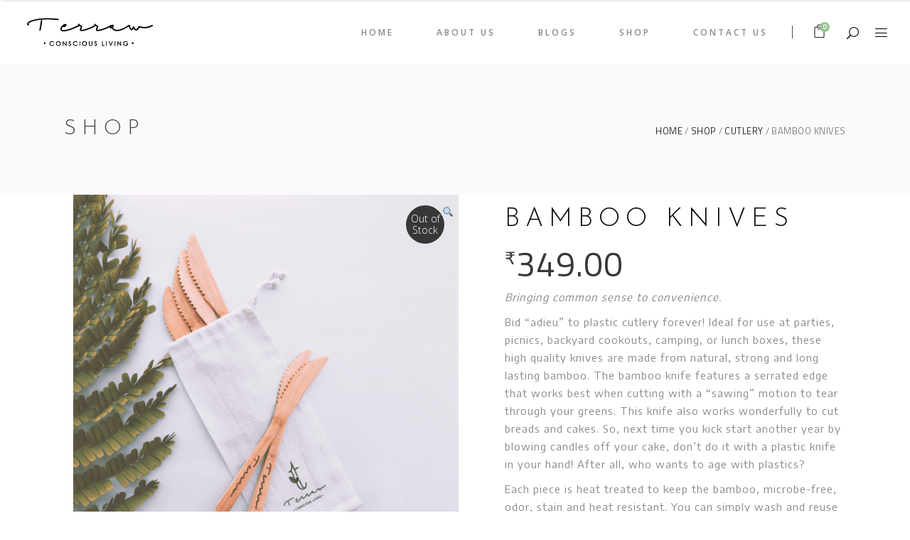

--- FILE ---
content_type: text/html; charset=UTF-8
request_url: https://terraw.in/product/bamboo-knives/
body_size: 24352
content:
<!DOCTYPE html>
<html lang="en-US">
<head>
        
		<meta charset="UTF-8"/>
		<link rel="profile" href="https://gmpg.org/xfn/11"/>
		
				<meta name="viewport" content="width=device-width,initial-scale=1,user-scalable=no">
		
	<script type="application/javascript">var eltdfAjaxUrl = "https://terraw.in/wp-admin/admin-ajax.php"</script><meta name='robots' content='index, follow, max-image-preview:large, max-snippet:-1, max-video-preview:-1' />

	<!-- This site is optimized with the Yoast SEO plugin v22.0 - https://yoast.com/wordpress/plugins/seo/ -->
	<title>Bamboo Knives - Terraw</title>
	<link rel="canonical" href="https://terraw.in/product/bamboo-knives/" />
	<meta property="og:locale" content="en_US" />
	<meta property="og:type" content="article" />
	<meta property="og:title" content="Bamboo Knives - Terraw" />
	<meta property="og:description" content="Bringing common sense to convenience.  Bid “adieu” to plastic cutlery forever! Ideal for use at parties, picnics, backyard cookouts, camping, or lunch boxes, these high quality knives are made from natural, strong and long lasting bamboo. The bamboo knife features a serrated edge that works best when cutting with a &quot;sawing&quot; motion to tear through your greens. This knife also works wonderfully to cut breads and cakes. So, next time you kick start another year by blowing candles off your cake, don&#039;t do it with a plastic knife in your hand! After all, who wants to age with plastics?  Each piece is heat treated to keep the bamboo, microbe-free, odor, stain and heat resistant. You can simply wash and reuse it. The knives are 100% chemical free and packaged absolutely plastic free to keep you tad closer to “Terraw” Earth.  Maintenance and Care: Post use, clean and keep in a dry place. Hand wash recommended. Do not microwave.  Highlights:   Bamboo is 100% biodegradable and a highly renewable grass  100% chemical free  Durable, heat and stain resistant  Light weight and strong  Inside the package: 6 bamboo knives, 1 pull-string cotton pouch" />
	<meta property="og:url" content="https://terraw.in/product/bamboo-knives/" />
	<meta property="og:site_name" content="Terraw" />
	<meta property="article:publisher" content="https://www.facebook.com/terrawliving" />
	<meta property="article:modified_time" content="2022-03-02T11:09:22+00:00" />
	<meta property="og:image" content="https://terraw.in/wp-content/uploads/2020/07/Knife-1.png" />
	<meta property="og:image:width" content="1500" />
	<meta property="og:image:height" content="1500" />
	<meta property="og:image:type" content="image/png" />
	<meta name="twitter:card" content="summary_large_image" />
	<meta name="twitter:site" content="@terrawliving" />
	<script type="application/ld+json" class="yoast-schema-graph">{"@context":"https://schema.org","@graph":[{"@type":"WebPage","@id":"https://terraw.in/product/bamboo-knives/","url":"https://terraw.in/product/bamboo-knives/","name":"Bamboo Knives - Terraw","isPartOf":{"@id":"https://terraw.in/#website"},"primaryImageOfPage":{"@id":"https://terraw.in/product/bamboo-knives/#primaryimage"},"image":{"@id":"https://terraw.in/product/bamboo-knives/#primaryimage"},"thumbnailUrl":"https://terraw.in/wp-content/uploads/2020/07/Knife-1.png","datePublished":"2020-07-10T15:14:01+00:00","dateModified":"2022-03-02T11:09:22+00:00","breadcrumb":{"@id":"https://terraw.in/product/bamboo-knives/#breadcrumb"},"inLanguage":"en-US","potentialAction":[{"@type":"ReadAction","target":["https://terraw.in/product/bamboo-knives/"]}]},{"@type":"ImageObject","inLanguage":"en-US","@id":"https://terraw.in/product/bamboo-knives/#primaryimage","url":"https://terraw.in/wp-content/uploads/2020/07/Knife-1.png","contentUrl":"https://terraw.in/wp-content/uploads/2020/07/Knife-1.png","width":1500,"height":1500},{"@type":"BreadcrumbList","@id":"https://terraw.in/product/bamboo-knives/#breadcrumb","itemListElement":[{"@type":"ListItem","position":1,"name":"Home","item":"https://terraw.in/"},{"@type":"ListItem","position":2,"name":"Shop","item":"https://terraw.in/shop/"},{"@type":"ListItem","position":3,"name":"Bamboo Knives"}]},{"@type":"WebSite","@id":"https://terraw.in/#website","url":"https://terraw.in/","name":"Terraw Conscious Living","description":"Conscious Living","publisher":{"@id":"https://terraw.in/#organization"},"potentialAction":[{"@type":"SearchAction","target":{"@type":"EntryPoint","urlTemplate":"https://terraw.in/?s={search_term_string}"},"query-input":"required name=search_term_string"}],"inLanguage":"en-US"},{"@type":"Organization","@id":"https://terraw.in/#organization","name":"Terraw Conscious Living","url":"https://terraw.in/","logo":{"@type":"ImageObject","inLanguage":"en-US","@id":"https://terraw.in/#/schema/logo/image/","url":"https://terraw.in/wp-content/uploads/2020/09/LW.png","contentUrl":"https://terraw.in/wp-content/uploads/2020/09/LW.png","width":275,"height":75,"caption":"Terraw Conscious Living"},"image":{"@id":"https://terraw.in/#/schema/logo/image/"},"sameAs":["https://www.facebook.com/terrawliving","https://twitter.com/terrawliving","https://www.instagram.com/terrawliving/","https://www.linkedin.com/company/terraw-conscious-living/"]}]}</script>
	<!-- / Yoast SEO plugin. -->


<link rel='dns-prefetch' href='//fonts.googleapis.com' />
<link rel="alternate" type="application/rss+xml" title="Terraw &raquo; Feed" href="https://terraw.in/feed/" />
<link rel="alternate" type="application/rss+xml" title="Terraw &raquo; Comments Feed" href="https://terraw.in/comments/feed/" />
<link rel="alternate" type="application/rss+xml" title="Terraw &raquo; Bamboo Knives Comments Feed" href="https://terraw.in/product/bamboo-knives/feed/" />
		<!-- This site uses the Google Analytics by MonsterInsights plugin v9.11.1 - Using Analytics tracking - https://www.monsterinsights.com/ -->
							<script src="//www.googletagmanager.com/gtag/js?id=G-XVEY83FHE7"  data-cfasync="false" data-wpfc-render="false" type="text/javascript" async></script>
			<script data-cfasync="false" data-wpfc-render="false" type="text/javascript">
				var mi_version = '9.11.1';
				var mi_track_user = true;
				var mi_no_track_reason = '';
								var MonsterInsightsDefaultLocations = {"page_location":"https:\/\/terraw.in\/product\/bamboo-knives\/"};
								if ( typeof MonsterInsightsPrivacyGuardFilter === 'function' ) {
					var MonsterInsightsLocations = (typeof MonsterInsightsExcludeQuery === 'object') ? MonsterInsightsPrivacyGuardFilter( MonsterInsightsExcludeQuery ) : MonsterInsightsPrivacyGuardFilter( MonsterInsightsDefaultLocations );
				} else {
					var MonsterInsightsLocations = (typeof MonsterInsightsExcludeQuery === 'object') ? MonsterInsightsExcludeQuery : MonsterInsightsDefaultLocations;
				}

								var disableStrs = [
										'ga-disable-G-XVEY83FHE7',
									];

				/* Function to detect opted out users */
				function __gtagTrackerIsOptedOut() {
					for (var index = 0; index < disableStrs.length; index++) {
						if (document.cookie.indexOf(disableStrs[index] + '=true') > -1) {
							return true;
						}
					}

					return false;
				}

				/* Disable tracking if the opt-out cookie exists. */
				if (__gtagTrackerIsOptedOut()) {
					for (var index = 0; index < disableStrs.length; index++) {
						window[disableStrs[index]] = true;
					}
				}

				/* Opt-out function */
				function __gtagTrackerOptout() {
					for (var index = 0; index < disableStrs.length; index++) {
						document.cookie = disableStrs[index] + '=true; expires=Thu, 31 Dec 2099 23:59:59 UTC; path=/';
						window[disableStrs[index]] = true;
					}
				}

				if ('undefined' === typeof gaOptout) {
					function gaOptout() {
						__gtagTrackerOptout();
					}
				}
								window.dataLayer = window.dataLayer || [];

				window.MonsterInsightsDualTracker = {
					helpers: {},
					trackers: {},
				};
				if (mi_track_user) {
					function __gtagDataLayer() {
						dataLayer.push(arguments);
					}

					function __gtagTracker(type, name, parameters) {
						if (!parameters) {
							parameters = {};
						}

						if (parameters.send_to) {
							__gtagDataLayer.apply(null, arguments);
							return;
						}

						if (type === 'event') {
														parameters.send_to = monsterinsights_frontend.v4_id;
							var hookName = name;
							if (typeof parameters['event_category'] !== 'undefined') {
								hookName = parameters['event_category'] + ':' + name;
							}

							if (typeof MonsterInsightsDualTracker.trackers[hookName] !== 'undefined') {
								MonsterInsightsDualTracker.trackers[hookName](parameters);
							} else {
								__gtagDataLayer('event', name, parameters);
							}
							
						} else {
							__gtagDataLayer.apply(null, arguments);
						}
					}

					__gtagTracker('js', new Date());
					__gtagTracker('set', {
						'developer_id.dZGIzZG': true,
											});
					if ( MonsterInsightsLocations.page_location ) {
						__gtagTracker('set', MonsterInsightsLocations);
					}
										__gtagTracker('config', 'G-XVEY83FHE7', {"forceSSL":"true","link_attribution":"true"} );
										window.gtag = __gtagTracker;										(function () {
						/* https://developers.google.com/analytics/devguides/collection/analyticsjs/ */
						/* ga and __gaTracker compatibility shim. */
						var noopfn = function () {
							return null;
						};
						var newtracker = function () {
							return new Tracker();
						};
						var Tracker = function () {
							return null;
						};
						var p = Tracker.prototype;
						p.get = noopfn;
						p.set = noopfn;
						p.send = function () {
							var args = Array.prototype.slice.call(arguments);
							args.unshift('send');
							__gaTracker.apply(null, args);
						};
						var __gaTracker = function () {
							var len = arguments.length;
							if (len === 0) {
								return;
							}
							var f = arguments[len - 1];
							if (typeof f !== 'object' || f === null || typeof f.hitCallback !== 'function') {
								if ('send' === arguments[0]) {
									var hitConverted, hitObject = false, action;
									if ('event' === arguments[1]) {
										if ('undefined' !== typeof arguments[3]) {
											hitObject = {
												'eventAction': arguments[3],
												'eventCategory': arguments[2],
												'eventLabel': arguments[4],
												'value': arguments[5] ? arguments[5] : 1,
											}
										}
									}
									if ('pageview' === arguments[1]) {
										if ('undefined' !== typeof arguments[2]) {
											hitObject = {
												'eventAction': 'page_view',
												'page_path': arguments[2],
											}
										}
									}
									if (typeof arguments[2] === 'object') {
										hitObject = arguments[2];
									}
									if (typeof arguments[5] === 'object') {
										Object.assign(hitObject, arguments[5]);
									}
									if ('undefined' !== typeof arguments[1].hitType) {
										hitObject = arguments[1];
										if ('pageview' === hitObject.hitType) {
											hitObject.eventAction = 'page_view';
										}
									}
									if (hitObject) {
										action = 'timing' === arguments[1].hitType ? 'timing_complete' : hitObject.eventAction;
										hitConverted = mapArgs(hitObject);
										__gtagTracker('event', action, hitConverted);
									}
								}
								return;
							}

							function mapArgs(args) {
								var arg, hit = {};
								var gaMap = {
									'eventCategory': 'event_category',
									'eventAction': 'event_action',
									'eventLabel': 'event_label',
									'eventValue': 'event_value',
									'nonInteraction': 'non_interaction',
									'timingCategory': 'event_category',
									'timingVar': 'name',
									'timingValue': 'value',
									'timingLabel': 'event_label',
									'page': 'page_path',
									'location': 'page_location',
									'title': 'page_title',
									'referrer' : 'page_referrer',
								};
								for (arg in args) {
																		if (!(!args.hasOwnProperty(arg) || !gaMap.hasOwnProperty(arg))) {
										hit[gaMap[arg]] = args[arg];
									} else {
										hit[arg] = args[arg];
									}
								}
								return hit;
							}

							try {
								f.hitCallback();
							} catch (ex) {
							}
						};
						__gaTracker.create = newtracker;
						__gaTracker.getByName = newtracker;
						__gaTracker.getAll = function () {
							return [];
						};
						__gaTracker.remove = noopfn;
						__gaTracker.loaded = true;
						window['__gaTracker'] = __gaTracker;
					})();
									} else {
										console.log("");
					(function () {
						function __gtagTracker() {
							return null;
						}

						window['__gtagTracker'] = __gtagTracker;
						window['gtag'] = __gtagTracker;
					})();
									}
			</script>
							<!-- / Google Analytics by MonsterInsights -->
		<script type="text/javascript">
/* <![CDATA[ */
window._wpemojiSettings = {"baseUrl":"https:\/\/s.w.org\/images\/core\/emoji\/14.0.0\/72x72\/","ext":".png","svgUrl":"https:\/\/s.w.org\/images\/core\/emoji\/14.0.0\/svg\/","svgExt":".svg","source":{"concatemoji":"https:\/\/terraw.in\/wp-includes\/js\/wp-emoji-release.min.js?ver=44505dba584e54113fda93c89c04981f"}};
/*! This file is auto-generated */
!function(i,n){var o,s,e;function c(e){try{var t={supportTests:e,timestamp:(new Date).valueOf()};sessionStorage.setItem(o,JSON.stringify(t))}catch(e){}}function p(e,t,n){e.clearRect(0,0,e.canvas.width,e.canvas.height),e.fillText(t,0,0);var t=new Uint32Array(e.getImageData(0,0,e.canvas.width,e.canvas.height).data),r=(e.clearRect(0,0,e.canvas.width,e.canvas.height),e.fillText(n,0,0),new Uint32Array(e.getImageData(0,0,e.canvas.width,e.canvas.height).data));return t.every(function(e,t){return e===r[t]})}function u(e,t,n){switch(t){case"flag":return n(e,"\ud83c\udff3\ufe0f\u200d\u26a7\ufe0f","\ud83c\udff3\ufe0f\u200b\u26a7\ufe0f")?!1:!n(e,"\ud83c\uddfa\ud83c\uddf3","\ud83c\uddfa\u200b\ud83c\uddf3")&&!n(e,"\ud83c\udff4\udb40\udc67\udb40\udc62\udb40\udc65\udb40\udc6e\udb40\udc67\udb40\udc7f","\ud83c\udff4\u200b\udb40\udc67\u200b\udb40\udc62\u200b\udb40\udc65\u200b\udb40\udc6e\u200b\udb40\udc67\u200b\udb40\udc7f");case"emoji":return!n(e,"\ud83e\udef1\ud83c\udffb\u200d\ud83e\udef2\ud83c\udfff","\ud83e\udef1\ud83c\udffb\u200b\ud83e\udef2\ud83c\udfff")}return!1}function f(e,t,n){var r="undefined"!=typeof WorkerGlobalScope&&self instanceof WorkerGlobalScope?new OffscreenCanvas(300,150):i.createElement("canvas"),a=r.getContext("2d",{willReadFrequently:!0}),o=(a.textBaseline="top",a.font="600 32px Arial",{});return e.forEach(function(e){o[e]=t(a,e,n)}),o}function t(e){var t=i.createElement("script");t.src=e,t.defer=!0,i.head.appendChild(t)}"undefined"!=typeof Promise&&(o="wpEmojiSettingsSupports",s=["flag","emoji"],n.supports={everything:!0,everythingExceptFlag:!0},e=new Promise(function(e){i.addEventListener("DOMContentLoaded",e,{once:!0})}),new Promise(function(t){var n=function(){try{var e=JSON.parse(sessionStorage.getItem(o));if("object"==typeof e&&"number"==typeof e.timestamp&&(new Date).valueOf()<e.timestamp+604800&&"object"==typeof e.supportTests)return e.supportTests}catch(e){}return null}();if(!n){if("undefined"!=typeof Worker&&"undefined"!=typeof OffscreenCanvas&&"undefined"!=typeof URL&&URL.createObjectURL&&"undefined"!=typeof Blob)try{var e="postMessage("+f.toString()+"("+[JSON.stringify(s),u.toString(),p.toString()].join(",")+"));",r=new Blob([e],{type:"text/javascript"}),a=new Worker(URL.createObjectURL(r),{name:"wpTestEmojiSupports"});return void(a.onmessage=function(e){c(n=e.data),a.terminate(),t(n)})}catch(e){}c(n=f(s,u,p))}t(n)}).then(function(e){for(var t in e)n.supports[t]=e[t],n.supports.everything=n.supports.everything&&n.supports[t],"flag"!==t&&(n.supports.everythingExceptFlag=n.supports.everythingExceptFlag&&n.supports[t]);n.supports.everythingExceptFlag=n.supports.everythingExceptFlag&&!n.supports.flag,n.DOMReady=!1,n.readyCallback=function(){n.DOMReady=!0}}).then(function(){return e}).then(function(){var e;n.supports.everything||(n.readyCallback(),(e=n.source||{}).concatemoji?t(e.concatemoji):e.wpemoji&&e.twemoji&&(t(e.twemoji),t(e.wpemoji)))}))}((window,document),window._wpemojiSettings);
/* ]]> */
</script>
<style id='wp-emoji-styles-inline-css' type='text/css'>

	img.wp-smiley, img.emoji {
		display: inline !important;
		border: none !important;
		box-shadow: none !important;
		height: 1em !important;
		width: 1em !important;
		margin: 0 0.07em !important;
		vertical-align: -0.1em !important;
		background: none !important;
		padding: 0 !important;
	}
</style>
<link rel='stylesheet' id='wp-block-library-css' href='https://terraw.in/wp-includes/css/dist/block-library/style.min.css' type='text/css' media='all' />
<link rel='stylesheet' id='wc-blocks-vendors-style-css' href='https://terraw.in/wp-content/plugins/woocommerce/packages/woocommerce-blocks/build/wc-blocks-vendors-style.css' type='text/css' media='all' />
<link rel='stylesheet' id='wc-blocks-style-css' href='https://terraw.in/wp-content/plugins/woocommerce/packages/woocommerce-blocks/build/wc-blocks-style.css' type='text/css' media='all' />
<style id='classic-theme-styles-inline-css' type='text/css'>
/*! This file is auto-generated */
.wp-block-button__link{color:#fff;background-color:#32373c;border-radius:9999px;box-shadow:none;text-decoration:none;padding:calc(.667em + 2px) calc(1.333em + 2px);font-size:1.125em}.wp-block-file__button{background:#32373c;color:#fff;text-decoration:none}
</style>
<style id='global-styles-inline-css' type='text/css'>
body{--wp--preset--color--black: #000000;--wp--preset--color--cyan-bluish-gray: #abb8c3;--wp--preset--color--white: #ffffff;--wp--preset--color--pale-pink: #f78da7;--wp--preset--color--vivid-red: #cf2e2e;--wp--preset--color--luminous-vivid-orange: #ff6900;--wp--preset--color--luminous-vivid-amber: #fcb900;--wp--preset--color--light-green-cyan: #7bdcb5;--wp--preset--color--vivid-green-cyan: #00d084;--wp--preset--color--pale-cyan-blue: #8ed1fc;--wp--preset--color--vivid-cyan-blue: #0693e3;--wp--preset--color--vivid-purple: #9b51e0;--wp--preset--gradient--vivid-cyan-blue-to-vivid-purple: linear-gradient(135deg,rgba(6,147,227,1) 0%,rgb(155,81,224) 100%);--wp--preset--gradient--light-green-cyan-to-vivid-green-cyan: linear-gradient(135deg,rgb(122,220,180) 0%,rgb(0,208,130) 100%);--wp--preset--gradient--luminous-vivid-amber-to-luminous-vivid-orange: linear-gradient(135deg,rgba(252,185,0,1) 0%,rgba(255,105,0,1) 100%);--wp--preset--gradient--luminous-vivid-orange-to-vivid-red: linear-gradient(135deg,rgba(255,105,0,1) 0%,rgb(207,46,46) 100%);--wp--preset--gradient--very-light-gray-to-cyan-bluish-gray: linear-gradient(135deg,rgb(238,238,238) 0%,rgb(169,184,195) 100%);--wp--preset--gradient--cool-to-warm-spectrum: linear-gradient(135deg,rgb(74,234,220) 0%,rgb(151,120,209) 20%,rgb(207,42,186) 40%,rgb(238,44,130) 60%,rgb(251,105,98) 80%,rgb(254,248,76) 100%);--wp--preset--gradient--blush-light-purple: linear-gradient(135deg,rgb(255,206,236) 0%,rgb(152,150,240) 100%);--wp--preset--gradient--blush-bordeaux: linear-gradient(135deg,rgb(254,205,165) 0%,rgb(254,45,45) 50%,rgb(107,0,62) 100%);--wp--preset--gradient--luminous-dusk: linear-gradient(135deg,rgb(255,203,112) 0%,rgb(199,81,192) 50%,rgb(65,88,208) 100%);--wp--preset--gradient--pale-ocean: linear-gradient(135deg,rgb(255,245,203) 0%,rgb(182,227,212) 50%,rgb(51,167,181) 100%);--wp--preset--gradient--electric-grass: linear-gradient(135deg,rgb(202,248,128) 0%,rgb(113,206,126) 100%);--wp--preset--gradient--midnight: linear-gradient(135deg,rgb(2,3,129) 0%,rgb(40,116,252) 100%);--wp--preset--font-size--small: 13px;--wp--preset--font-size--medium: 20px;--wp--preset--font-size--large: 36px;--wp--preset--font-size--x-large: 42px;--wp--preset--spacing--20: 0.44rem;--wp--preset--spacing--30: 0.67rem;--wp--preset--spacing--40: 1rem;--wp--preset--spacing--50: 1.5rem;--wp--preset--spacing--60: 2.25rem;--wp--preset--spacing--70: 3.38rem;--wp--preset--spacing--80: 5.06rem;--wp--preset--shadow--natural: 6px 6px 9px rgba(0, 0, 0, 0.2);--wp--preset--shadow--deep: 12px 12px 50px rgba(0, 0, 0, 0.4);--wp--preset--shadow--sharp: 6px 6px 0px rgba(0, 0, 0, 0.2);--wp--preset--shadow--outlined: 6px 6px 0px -3px rgba(255, 255, 255, 1), 6px 6px rgba(0, 0, 0, 1);--wp--preset--shadow--crisp: 6px 6px 0px rgba(0, 0, 0, 1);}:where(.is-layout-flex){gap: 0.5em;}:where(.is-layout-grid){gap: 0.5em;}body .is-layout-flow > .alignleft{float: left;margin-inline-start: 0;margin-inline-end: 2em;}body .is-layout-flow > .alignright{float: right;margin-inline-start: 2em;margin-inline-end: 0;}body .is-layout-flow > .aligncenter{margin-left: auto !important;margin-right: auto !important;}body .is-layout-constrained > .alignleft{float: left;margin-inline-start: 0;margin-inline-end: 2em;}body .is-layout-constrained > .alignright{float: right;margin-inline-start: 2em;margin-inline-end: 0;}body .is-layout-constrained > .aligncenter{margin-left: auto !important;margin-right: auto !important;}body .is-layout-constrained > :where(:not(.alignleft):not(.alignright):not(.alignfull)){max-width: var(--wp--style--global--content-size);margin-left: auto !important;margin-right: auto !important;}body .is-layout-constrained > .alignwide{max-width: var(--wp--style--global--wide-size);}body .is-layout-flex{display: flex;}body .is-layout-flex{flex-wrap: wrap;align-items: center;}body .is-layout-flex > *{margin: 0;}body .is-layout-grid{display: grid;}body .is-layout-grid > *{margin: 0;}:where(.wp-block-columns.is-layout-flex){gap: 2em;}:where(.wp-block-columns.is-layout-grid){gap: 2em;}:where(.wp-block-post-template.is-layout-flex){gap: 1.25em;}:where(.wp-block-post-template.is-layout-grid){gap: 1.25em;}.has-black-color{color: var(--wp--preset--color--black) !important;}.has-cyan-bluish-gray-color{color: var(--wp--preset--color--cyan-bluish-gray) !important;}.has-white-color{color: var(--wp--preset--color--white) !important;}.has-pale-pink-color{color: var(--wp--preset--color--pale-pink) !important;}.has-vivid-red-color{color: var(--wp--preset--color--vivid-red) !important;}.has-luminous-vivid-orange-color{color: var(--wp--preset--color--luminous-vivid-orange) !important;}.has-luminous-vivid-amber-color{color: var(--wp--preset--color--luminous-vivid-amber) !important;}.has-light-green-cyan-color{color: var(--wp--preset--color--light-green-cyan) !important;}.has-vivid-green-cyan-color{color: var(--wp--preset--color--vivid-green-cyan) !important;}.has-pale-cyan-blue-color{color: var(--wp--preset--color--pale-cyan-blue) !important;}.has-vivid-cyan-blue-color{color: var(--wp--preset--color--vivid-cyan-blue) !important;}.has-vivid-purple-color{color: var(--wp--preset--color--vivid-purple) !important;}.has-black-background-color{background-color: var(--wp--preset--color--black) !important;}.has-cyan-bluish-gray-background-color{background-color: var(--wp--preset--color--cyan-bluish-gray) !important;}.has-white-background-color{background-color: var(--wp--preset--color--white) !important;}.has-pale-pink-background-color{background-color: var(--wp--preset--color--pale-pink) !important;}.has-vivid-red-background-color{background-color: var(--wp--preset--color--vivid-red) !important;}.has-luminous-vivid-orange-background-color{background-color: var(--wp--preset--color--luminous-vivid-orange) !important;}.has-luminous-vivid-amber-background-color{background-color: var(--wp--preset--color--luminous-vivid-amber) !important;}.has-light-green-cyan-background-color{background-color: var(--wp--preset--color--light-green-cyan) !important;}.has-vivid-green-cyan-background-color{background-color: var(--wp--preset--color--vivid-green-cyan) !important;}.has-pale-cyan-blue-background-color{background-color: var(--wp--preset--color--pale-cyan-blue) !important;}.has-vivid-cyan-blue-background-color{background-color: var(--wp--preset--color--vivid-cyan-blue) !important;}.has-vivid-purple-background-color{background-color: var(--wp--preset--color--vivid-purple) !important;}.has-black-border-color{border-color: var(--wp--preset--color--black) !important;}.has-cyan-bluish-gray-border-color{border-color: var(--wp--preset--color--cyan-bluish-gray) !important;}.has-white-border-color{border-color: var(--wp--preset--color--white) !important;}.has-pale-pink-border-color{border-color: var(--wp--preset--color--pale-pink) !important;}.has-vivid-red-border-color{border-color: var(--wp--preset--color--vivid-red) !important;}.has-luminous-vivid-orange-border-color{border-color: var(--wp--preset--color--luminous-vivid-orange) !important;}.has-luminous-vivid-amber-border-color{border-color: var(--wp--preset--color--luminous-vivid-amber) !important;}.has-light-green-cyan-border-color{border-color: var(--wp--preset--color--light-green-cyan) !important;}.has-vivid-green-cyan-border-color{border-color: var(--wp--preset--color--vivid-green-cyan) !important;}.has-pale-cyan-blue-border-color{border-color: var(--wp--preset--color--pale-cyan-blue) !important;}.has-vivid-cyan-blue-border-color{border-color: var(--wp--preset--color--vivid-cyan-blue) !important;}.has-vivid-purple-border-color{border-color: var(--wp--preset--color--vivid-purple) !important;}.has-vivid-cyan-blue-to-vivid-purple-gradient-background{background: var(--wp--preset--gradient--vivid-cyan-blue-to-vivid-purple) !important;}.has-light-green-cyan-to-vivid-green-cyan-gradient-background{background: var(--wp--preset--gradient--light-green-cyan-to-vivid-green-cyan) !important;}.has-luminous-vivid-amber-to-luminous-vivid-orange-gradient-background{background: var(--wp--preset--gradient--luminous-vivid-amber-to-luminous-vivid-orange) !important;}.has-luminous-vivid-orange-to-vivid-red-gradient-background{background: var(--wp--preset--gradient--luminous-vivid-orange-to-vivid-red) !important;}.has-very-light-gray-to-cyan-bluish-gray-gradient-background{background: var(--wp--preset--gradient--very-light-gray-to-cyan-bluish-gray) !important;}.has-cool-to-warm-spectrum-gradient-background{background: var(--wp--preset--gradient--cool-to-warm-spectrum) !important;}.has-blush-light-purple-gradient-background{background: var(--wp--preset--gradient--blush-light-purple) !important;}.has-blush-bordeaux-gradient-background{background: var(--wp--preset--gradient--blush-bordeaux) !important;}.has-luminous-dusk-gradient-background{background: var(--wp--preset--gradient--luminous-dusk) !important;}.has-pale-ocean-gradient-background{background: var(--wp--preset--gradient--pale-ocean) !important;}.has-electric-grass-gradient-background{background: var(--wp--preset--gradient--electric-grass) !important;}.has-midnight-gradient-background{background: var(--wp--preset--gradient--midnight) !important;}.has-small-font-size{font-size: var(--wp--preset--font-size--small) !important;}.has-medium-font-size{font-size: var(--wp--preset--font-size--medium) !important;}.has-large-font-size{font-size: var(--wp--preset--font-size--large) !important;}.has-x-large-font-size{font-size: var(--wp--preset--font-size--x-large) !important;}
.wp-block-navigation a:where(:not(.wp-element-button)){color: inherit;}
:where(.wp-block-post-template.is-layout-flex){gap: 1.25em;}:where(.wp-block-post-template.is-layout-grid){gap: 1.25em;}
:where(.wp-block-columns.is-layout-flex){gap: 2em;}:where(.wp-block-columns.is-layout-grid){gap: 2em;}
.wp-block-pullquote{font-size: 1.5em;line-height: 1.6;}
</style>
<link rel='stylesheet' id='contact-form-7-css' href='https://terraw.in/wp-content/plugins/contact-form-7/includes/css/styles.css' type='text/css' media='all' />
<style id='contact-form-7-inline-css' type='text/css'>
.wpcf7 .wpcf7-recaptcha iframe {margin-bottom: 0;}.wpcf7 .wpcf7-recaptcha[data-align="center"] > div {margin: 0 auto;}.wpcf7 .wpcf7-recaptcha[data-align="right"] > div {margin: 0 0 0 auto;}
</style>
<link rel='stylesheet' id='rs-plugin-settings-css' href='https://terraw.in/wp-content/plugins/revslider/public/assets/css/settings.css' type='text/css' media='all' />
<style id='rs-plugin-settings-inline-css' type='text/css'>
#rs-demo-id {}
</style>
<link rel='stylesheet' id='photoswipe-css' href='https://terraw.in/wp-content/plugins/woocommerce/assets/css/photoswipe/photoswipe.min.css' type='text/css' media='all' />
<link rel='stylesheet' id='photoswipe-default-skin-css' href='https://terraw.in/wp-content/plugins/woocommerce/assets/css/photoswipe/default-skin/default-skin.min.css' type='text/css' media='all' />
<style id='woocommerce-inline-inline-css' type='text/css'>
.woocommerce form .form-row .required { visibility: visible; }
</style>
<link rel='stylesheet' id='wt-smart-coupon-for-woo-css' href='https://terraw.in/wp-content/plugins/wt-smart-coupons-for-woocommerce/public/css/wt-smart-coupon-public.css' type='text/css' media='all' />
<link rel='stylesheet' id='woo_conditional_shipping_css-css' href='https://terraw.in/wp-content/plugins/conditional-shipping-for-woocommerce/includes/frontend/../../frontend/css/woo-conditional-shipping.css' type='text/css' media='all' />
<link rel='stylesheet' id='ambient-elated-default-style-css' href='https://terraw.in/wp-content/themes/ambient/style.css' type='text/css' media='all' />
<link rel='stylesheet' id='ambient-elated-modules-css' href='https://terraw.in/wp-content/themes/ambient/assets/css/modules.min.css' type='text/css' media='all' />
<style id='ambient-elated-modules-inline-css' type='text/css'>
	.wpcf7 input[type=text], .wpcf7 input[type=email], .wpcf7 input[type=tel] {
   border:none;
   box-shadow:none;
   border-radius:0;
   border-bottom:1px solid #999;

}
.wpcf7 input[type=submit] {
color: #000000 !important;
background: none !important;
border: 1px solid #000000 !important;
}
.wpcf7 input[type=submit]:hover {
color: #ffffff !important;
background: #000000 !important;
border: 1px solid #000000 !important;;
}

.wpcf7 .wpcf7-form textarea {
border:none;
   box-shadow:none;
   border-radius:0;
   border-bottom:1px solid #999;
   max-height: 100px;
}

.eltdf-shopping-cart-dropdown .eltdf-cart-bottom .eltdf-checkout {
		background-color: #ffffff ! important;
		color:black;
	}
	
.eltdf-btn.eltdf-btn-solid {
 background-color:#ffffff ! important;
 border: 1px solid #000000 ! important;
	}

	
mark {
		background-color:#98c493 ! important;
	}

.eltdf-woocommerce-page .eltdf-content table.group_table a {
    color: #ffffff !important;
}

.eltdf-shopping-cart-dropdown {
		width: 320px !important;
	}
</style>
<link rel='stylesheet' id='eltdf-font_awesome-css' href='https://terraw.in/wp-content/themes/ambient/assets/css/font-awesome/css/font-awesome.min.css' type='text/css' media='all' />
<link rel='stylesheet' id='eltdf-font_elegant-css' href='https://terraw.in/wp-content/themes/ambient/assets/css/elegant-icons/style.min.css' type='text/css' media='all' />
<link rel='stylesheet' id='eltdf-ion_icons-css' href='https://terraw.in/wp-content/themes/ambient/assets/css/ion-icons/css/ionicons.min.css' type='text/css' media='all' />
<link rel='stylesheet' id='eltdf-linear_icons-css' href='https://terraw.in/wp-content/themes/ambient/assets/css/linear-icons/style.css' type='text/css' media='all' />
<link rel='stylesheet' id='eltdf-linea_icons-css' href='https://terraw.in/wp-content/themes/ambient/assets/css/linea-icons/style.css' type='text/css' media='all' />
<link rel='stylesheet' id='mediaelement-css' href='https://terraw.in/wp-includes/js/mediaelement/mediaelementplayer-legacy.min.css' type='text/css' media='all' />
<link rel='stylesheet' id='wp-mediaelement-css' href='https://terraw.in/wp-includes/js/mediaelement/wp-mediaelement.min.css' type='text/css' media='all' />
<link rel='stylesheet' id='ambient-elated-woo-css' href='https://terraw.in/wp-content/themes/ambient/assets/css/woocommerce.min.css' type='text/css' media='all' />
<link rel='stylesheet' id='ambient-elated-modules-responsive-css' href='https://terraw.in/wp-content/themes/ambient/assets/css/modules-responsive.min.css' type='text/css' media='all' />
<link rel='stylesheet' id='ambient-elated-woo-responsive-css' href='https://terraw.in/wp-content/themes/ambient/assets/css/woocommerce-responsive.min.css' type='text/css' media='all' />
<link rel='stylesheet' id='ambient-elated-style-dynamic-responsive-css' href='https://terraw.in/wp-content/themes/ambient/assets/css/style_dynamic_responsive.css' type='text/css' media='all' />
<link rel='stylesheet' id='ambient-elated-style-dynamic-css' href='https://terraw.in/wp-content/themes/ambient/assets/css/style_dynamic.css' type='text/css' media='all' />
<link rel='stylesheet' id='js_composer_front-css' href='https://terraw.in/wp-content/plugins/js_composer/assets/css/js_composer.min.css' type='text/css' media='all' />
<link rel='stylesheet' id='ambient-elated-google-fonts-css' href='https://fonts.googleapis.com/css?family=Open+Sans%3A300%2C400%2C400italic%2C600%7CTitillium+Web%3A300%2C400%2C400italic%2C600%7COpen+Sans%3A300%2C400%2C400italic%2C600&#038;subset=latin-ext&#038;ver=1.0.0' type='text/css' media='all' />
<link rel='stylesheet' id='flexible-shipping-free-shipping-css' href='https://terraw.in/wp-content/plugins/flexible-shipping/assets/dist/css/free-shipping.css' type='text/css' media='all' />
<link rel='stylesheet' id='wp-my-instagram-css' href='https://terraw.in/wp-content/plugins/wp-my-instagram/css/style.css' type='text/css' media='all' />
<script type="text/javascript" async src="https://terraw.in/wp-content/plugins/burst-statistics/helpers/timeme/timeme.min.js" id="burst-timeme-js"></script>
<script type="text/javascript" id="burst-js-extra">
/* <![CDATA[ */
var burst = {"url":"https:\/\/terraw.in\/wp-content\/plugins\/burst-statistics\/endpoint.php","page_id":"8545","cookie_retention_days":"30","beacon_url":"https:\/\/terraw.in\/wp-content\/plugins\/burst-statistics\/endpoint.php","options":{"beacon_enabled":1,"enable_cookieless_tracking":0,"enable_turbo_mode":0,"do_not_track":0},"goals":[],"goals_script_url":"https:\/\/terraw.in\/wp-content\/plugins\/burst-statistics\/\/assets\/js\/build\/burst-goals.js?v=1.5.5.1"};
/* ]]> */
</script>
<script type="text/javascript" async src="https://terraw.in/wp-content/plugins/burst-statistics/assets/js/build/burst.min.js" id="burst-js"></script>
<script type="text/javascript" src="https://terraw.in/wp-content/plugins/google-analytics-for-wordpress/assets/js/frontend-gtag.min.js" id="monsterinsights-frontend-script-js" async="async" data-wp-strategy="async"></script>
<script data-cfasync="false" data-wpfc-render="false" type="text/javascript" id='monsterinsights-frontend-script-js-extra'>/* <![CDATA[ */
var monsterinsights_frontend = {"js_events_tracking":"true","download_extensions":"doc,pdf,ppt,zip,xls,docx,pptx,xlsx","inbound_paths":"[{\"path\":\"\\\/go\\\/\",\"label\":\"affiliate\"},{\"path\":\"\\\/recommend\\\/\",\"label\":\"affiliate\"}]","home_url":"https:\/\/terraw.in","hash_tracking":"false","v4_id":"G-XVEY83FHE7"};/* ]]> */
</script>
<script type="text/javascript" src="https://terraw.in/wp-includes/js/jquery/jquery.min.js" id="jquery-core-js"></script>
<script type="text/javascript" src="https://terraw.in/wp-includes/js/jquery/jquery-migrate.min.js" id="jquery-migrate-js"></script>
<script type="text/javascript" src="https://terraw.in/wp-content/plugins/revslider/public/assets/js/jquery.themepunch.tools.min.js" id="tp-tools-js"></script>
<script type="text/javascript" src="https://terraw.in/wp-content/plugins/revslider/public/assets/js/jquery.themepunch.revolution.min.js" id="revmin-js"></script>
<script type="text/javascript" src="https://terraw.in/wp-content/plugins/woocommerce/assets/js/jquery-blockui/jquery.blockUI.min.js" id="jquery-blockui-js"></script>
<script type="text/javascript" id="wc-add-to-cart-js-extra">
/* <![CDATA[ */
var wc_add_to_cart_params = {"ajax_url":"\/wp-admin\/admin-ajax.php","wc_ajax_url":"\/?wc-ajax=%%endpoint%%","i18n_view_cart":"View cart","cart_url":"https:\/\/terraw.in\/cart\/","is_cart":"","cart_redirect_after_add":"no"};
/* ]]> */
</script>
<script type="text/javascript" src="https://terraw.in/wp-content/plugins/woocommerce/assets/js/frontend/add-to-cart.min.js" id="wc-add-to-cart-js"></script>
<script type="text/javascript" id="wt-smart-coupon-for-woo-js-extra">
/* <![CDATA[ */
var WTSmartCouponOBJ = {"ajaxurl":"https:\/\/terraw.in\/wp-admin\/admin-ajax.php","wc_ajax_url":"https:\/\/terraw.in\/?wc-ajax=","nonces":{"public":"3ebdf08197","apply_coupon":"547c6bd1f6"},"labels":{"please_wait":"Please wait...","choose_variation":"Please choose a variation","error":"Error !!!"},"shipping_method":[],"payment_method":"","is_cart":""};
/* ]]> */
</script>
<script type="text/javascript" src="https://terraw.in/wp-content/plugins/wt-smart-coupons-for-woocommerce/public/js/wt-smart-coupon-public.js" id="wt-smart-coupon-for-woo-js"></script>
<script type="text/javascript" src="https://terraw.in/wp-content/plugins/js_composer/assets/js/vendors/woocommerce-add-to-cart.js" id="vc_woocommerce-add-to-cart-js-js"></script>
<script type="text/javascript" src="https://terraw.in/wp-content/plugins/woocommerce/assets/js/jquery-cookie/jquery.cookie.min.js" id="jquery-cookie-js"></script>
<script type="text/javascript" src="https://terraw.in/wp-content/plugins/conditional-shipping-for-woocommerce/includes/frontend/../../frontend/js/woo-conditional-shipping.js" id="woo-conditional-shipping-js-js"></script>
<link rel="https://api.w.org/" href="https://terraw.in/wp-json/" /><link rel="alternate" type="application/json" href="https://terraw.in/wp-json/wp/v2/product/8545" /><link rel="EditURI" type="application/rsd+xml" title="RSD" href="https://terraw.in/xmlrpc.php?rsd" />
<link rel="alternate" type="application/json+oembed" href="https://terraw.in/wp-json/oembed/1.0/embed?url=https%3A%2F%2Fterraw.in%2Fproduct%2Fbamboo-knives%2F" />
<link rel="alternate" type="text/xml+oembed" href="https://terraw.in/wp-json/oembed/1.0/embed?url=https%3A%2F%2Fterraw.in%2Fproduct%2Fbamboo-knives%2F&#038;format=xml" />
	<link rel="preconnect" href="https://fonts.googleapis.com">
	<link rel="preconnect" href="https://fonts.gstatic.com">
	<link href='https://fonts.googleapis.com/css2?display=swap&family=Encode+Sans&family=Josefin+Sans:wght@300;400&family=Satisfy&family=Open+Sans:wght@300' rel='stylesheet'>		<script>
			document.documentElement.className = document.documentElement.className.replace( 'no-js', 'js' );
		</script>
				<style>
			.no-js img.lazyload { display: none; }
			figure.wp-block-image img.lazyloading { min-width: 150px; }
							.lazyload, .lazyloading { opacity: 0; }
				.lazyloaded {
					opacity: 1;
					transition: opacity 400ms;
					transition-delay: 0ms;
				}
					</style>
			<noscript><style>.woocommerce-product-gallery{ opacity: 1 !important; }</style></noscript>
	<meta name="generator" content="Powered by WPBakery Page Builder - drag and drop page builder for WordPress."/>
<!--[if lte IE 9]><link rel="stylesheet" type="text/css" href="https://terraw.in/wp-content/plugins/js_composer/assets/css/vc_lte_ie9.min.css" media="screen"><![endif]-->        <style type="text/css">
            .wdp_bulk_table_content .wdp_pricing_table_caption { color: #6d6d6d ! important} .wdp_bulk_table_content table thead td { color: #6d6d6d ! important} .wdp_bulk_table_content table thead td { background-color: #efefef ! important} .wdp_bulk_table_content table tbody td { color: #6d6d6d ! important} .wdp_bulk_table_content table tbody td { background-color: #ffffff ! important} .wdp_bulk_table_content .wdp_pricing_table_footer { color: #6d6d6d ! important}        </style>
        <meta name="generator" content="Powered by Slider Revolution 5.4.8.3 - responsive, Mobile-Friendly Slider Plugin for WordPress with comfortable drag and drop interface." />
<link rel="icon" href="https://terraw.in/wp-content/uploads/2020/08/Site-Identity-100x100.png" sizes="32x32" />
<link rel="icon" href="https://terraw.in/wp-content/uploads/2020/08/Site-Identity.png" sizes="192x192" />
<link rel="apple-touch-icon" href="https://terraw.in/wp-content/uploads/2020/08/Site-Identity.png" />
<meta name="msapplication-TileImage" content="https://terraw.in/wp-content/uploads/2020/08/Site-Identity.png" />
<script type="text/javascript">function setREVStartSize(e){									
						try{ e.c=jQuery(e.c);var i=jQuery(window).width(),t=9999,r=0,n=0,l=0,f=0,s=0,h=0;
							if(e.responsiveLevels&&(jQuery.each(e.responsiveLevels,function(e,f){f>i&&(t=r=f,l=e),i>f&&f>r&&(r=f,n=e)}),t>r&&(l=n)),f=e.gridheight[l]||e.gridheight[0]||e.gridheight,s=e.gridwidth[l]||e.gridwidth[0]||e.gridwidth,h=i/s,h=h>1?1:h,f=Math.round(h*f),"fullscreen"==e.sliderLayout){var u=(e.c.width(),jQuery(window).height());if(void 0!=e.fullScreenOffsetContainer){var c=e.fullScreenOffsetContainer.split(",");if (c) jQuery.each(c,function(e,i){u=jQuery(i).length>0?u-jQuery(i).outerHeight(!0):u}),e.fullScreenOffset.split("%").length>1&&void 0!=e.fullScreenOffset&&e.fullScreenOffset.length>0?u-=jQuery(window).height()*parseInt(e.fullScreenOffset,0)/100:void 0!=e.fullScreenOffset&&e.fullScreenOffset.length>0&&(u-=parseInt(e.fullScreenOffset,0))}f=u}else void 0!=e.minHeight&&f<e.minHeight&&(f=e.minHeight);e.c.closest(".rev_slider_wrapper").css({height:f})					
						}catch(d){console.log("Failure at Presize of Slider:"+d)}						
					};</script>
		<style type="text/css" id="wp-custom-css">
			.eltdf-testimonials-holder.eltdf-testimonials-standard .eltdf-testimonial-text {
	color:black;
}

.eltdf-btn.eltdf-btn-solid {
    color: #000;
    background-color:#ffe7d0;
    border: 1px solid #ffe7d0;
}

.eltdf-light-header .eltdf-page-header>div:not(.eltdf-sticky-header):not(.fixed) .eltdf-main-menu>ul>li.eltdf-active-item>a, .eltdf-light-header .eltdf-page-header>div:not(.eltdf-sticky-header):not(.fixed) .eltdf-main-menu>ul>li>a, .eltdf-light-header .eltdf-page-header>div:not(.eltdf-sticky-header):not(.fixed) .eltdf-main-menu>ul>li>a:hover {
    color: #000;
}

.eltdf-position-center-inner{
	float:right;
}

.eltdf-team-holder .eltdf-team-position{
	font-size:12px;
}


.eltdf-main-menu>ul>li>a>span.item_outer .item_text:after{
	background-color:#98c493 !important;
}


.eltdf-portfolio-list-holder.eltdf-pl-masonry.eltdf-pl-hover-overlay-background article .eltdf-pli-text-inner:after{
	background-color:#98c493 !important;
}

.eltdf-comment-form{
	display:none;
}


.eltdf-drop-down .second .inner ul li a .item_text:after{
	background-color:#98c493 !important;
}


.eltdf-btn.eltdf-btn-simple .eltdf-btn-text:after{
	background-color:#98c493 !important;
}

.eltdf-testimonials-holder.eltdf-testimonials-standard .eltdf-testimonial-text {
	font-family: Satisfy; 
	font-size: 24px;
	line-height: 36px;
  letter-spacing: 1px;
	color: #898989
}

.eltdf-testimonials-holder.eltdf-testimonials-standard .eltdf-testimonial-author, .eltdf-testimonials-holder.eltdf-testimonials-standard .eltdf-testimonial-position {
	font-size:12px;
}

.eltdf-testimonials-holder.eltdf-testimonials-standard .eltdf-testimonial-title {
	font-size:30px;
}

@media only screen and (max-width : 1024px) {
		.eltdf-top-bar {
			display:none;
		}
	}

/*Logo Positioning*/
@media only screen and (max-width : 1024px) {

.eltdf-mobile-header
.eltdf-mobile-header-inner
.eltdf-mobile-header-holder
.eltdf-position-center-inner {
    top: 10px;
    position: relative;
    float: left;
}
}



/* Extra small devices (phones, 365px and down) */
@media only screen and (max-width: 365px) {
	
.eltdf-mobile-header .eltdf-mobile-menu-opener {
padding-left:0px;
}
	
.eltdf-mobile-header
.eltdf-mobile-header-inner
.eltdf-mobile-header-holder
.eltdf-position-center-inner { 
	  top: 10px;
		left: 30px;
    position: relative;
	  float: left;
}
}

/* Standard Mobile devices (phones, 600px and down) */
@media only screen and (min-width: 366px) and (max-width: 600px) {
	
.eltdf-mobile-header .eltdf-mobile-menu-opener {
    margin-left: -30px;
}
	
.eltdf-mobile-header
.eltdf-mobile-header-inner
.eltdf-mobile-header-holder
.eltdf-position-center-inner {
    top: 10px;
	  left: 0px;
    position: relative;
	  float: left;
}
.eltdf-position-right-inner{
    margin-right: -30px;
}
}

/* Small devices (portrait tablets and large phones, 600px and up) */
@media only screen and (min-width: 601px) and (max-width: 768px) {
	.eltdf-mobile-header .eltdf-mobile-menu-opener {
    margin-left: -65px;
}
.eltdf-position-right-inner{
    margin-right: -65px;
}
.eltdf-mobile-header
.eltdf-mobile-header-inner
.eltdf-mobile-header-holder
.eltdf-position-center-inner {
    top: 10px;
	  left: -30px;
    position: relative;
	  float: left;
}
}

/* Large devices (landscpae tablets, landscape phones, 768px and up) */
@media only screen and (min-width: 769px) and (max-width: 1024px) {
	.eltdf-mobile-header .eltdf-mobile-menu-opener {
    margin-left: 0px;
}
.eltdf-position-right-inner{
    margin-right: 0px;
}
.eltdf-mobile-header
.eltdf-mobile-header-inner
.eltdf-mobile-header-holder
.eltdf-position-center-inner {
    top: 10px;
	  left: 30px;
    position: relative;
	  float: left;
}
}




@media only screen and (max-width: 300px) {
  .eltdf-position-center-inner{
margin-right:0px;	
}
}

@media only screen and (min-width: 600px) {
  .eltdf-position-center-inner{
margin-right:120px;	
}
}
	


.mybutton{
	float:left;
	margin-left:25px;
}


@media only screen and (max-width: 600px) {
      h1 {
          font-size: 36px !important;
  line-height: 50px !important;
  letter-spacing: 6px !important;
      }
      h2 {
          font-size: 33px !important;
  line-height: 43px !important;
  letter-spacing: 5px !important;
      }
      h3 {
          font-size: 20px !important;
  line-height: 26px !important;
  letter-spacing: 3px !important;
      }
      h4 {
          font-size: 18px !important;
  line-height: 25px !important;
  letter-spacing: 1px !important;
      }
      h5 {
          font-size: 18px !important;
  line-height: 25px !important;
  letter-spacing: 2px !important;
      }
      h6 {
          font-size: 12px !important;
   line-height: 16px !important;
   letter-spacing: 2px !important;
      }
	.eltdf-testimonials-holder.eltdf-testimonials-standard .eltdf-testimonial-text {
	font-family: Satisfy; 
	font-size: 18px;
	line-height: 25px;
  letter-spacing: 1px;
	color: #898989
}
}


@media only screen and (max-width: 1024px) and (min-width: 601px) {
      h1 {
          font-size: 40px !important;
  line-height: 52px !important;
  letter-spacing: 6px !important;
      }
      h2 {
          font-size: 36px !important;
  line-height: 50px !important;
  letter-spacing: 5px !important;
      }
      h3 {
          font-size: 20px !important;
  line-height: 26px !important;
  letter-spacing: 3px !important;
      }
      h4 {
          font-size: 18px !important;
  line-height: 27px !important;
  letter-spacing: 1px !important;
      }
      h5 {
          font-size: 18px !important;
  line-height: 25px !important;
  letter-spacing: 2px !important;
      }
      h6 {
          font-size: 12px !important;
   line-height: 16px !important;
   letter-spacing: 2px !important;
      }
	.eltdf-testimonials-holder.eltdf-testimonials-standard .eltdf-testimonial-text {
	font-family: Satisfy; 
	font-size: 18px;
	line-height: 25px;
  letter-spacing: 1px;
	color: #898989;
}
.eltdf-ps-navigation{
		display:none !important;
	}

		</style>
			<style id="egf-frontend-styles" type="text/css">
		p {color: #898989;font-family: 'Encode Sans', sans-serif;font-size: 15px;font-style: normal;font-weight: 400;letter-spacing: 1px;line-height: 1.7;text-decoration: none;text-transform: none;} h1 {color: #000000;font-family: 'Josefin Sans', sans-serif;font-size: 70px;font-style: normal;font-weight: 400;letter-spacing: 8px;line-height: 1.4;text-decoration: none;text-transform: uppercase;} h4 {color: #98c493;font-family: 'Satisfy', sans-serif;font-size: 24px;font-style: normal;font-weight: 400;letter-spacing: 1px;line-height: 1.5;text-decoration: none;text-transform: none;} h6 {color: #000000;font-family: 'Josefin Sans', sans-serif;font-size: 12px;font-style: normal;font-weight: 400;letter-spacing: 2px;line-height: 1.7;text-decoration: none;text-transform: uppercase;} h2 {color: #000000;font-family: 'Josefin Sans', sans-serif;font-size: 50px;font-style: normal;font-weight: 300;letter-spacing: 8px;line-height: 1.3;text-decoration: none;text-transform: uppercase;} h3 {color: #000000;font-family: 'Josefin Sans', sans-serif;font-size: 25px;font-style: normal;font-weight: 300;letter-spacing: 5px;line-height: 1.2;text-decoration: none;text-transform: uppercase;} h5 {color: #000000;font-family: 'Josefin Sans', sans-serif;font-size: 18px;font-style: normal;font-weight: 300;letter-spacing: 2px;line-height: 1.3;text-decoration: none;text-transform: none;} 	</style>
	<noscript><style type="text/css"> .wpb_animate_when_almost_visible { opacity: 1; }</style></noscript></head>

<body data-rsssl=1 class="product-template-default single single-product postid-8545 wp-custom-logo theme-ambient eltd-core-1.2 woocommerce woocommerce-page woocommerce-demo-store woocommerce-no-js ambient-ver-1.5 eltdf-smooth-page-transitions eltdf-mimic-ajax eltdf-grid-1100 eltdf-fullwidth-footer eltdf-fade-push-text-right eltdf-header-standard eltdf-sticky-header-on-scroll-up eltdf-default-mobile-header eltdf-sticky-up-mobile-header eltdf-dropdown-animate-height eltdf-header-widget-separator eltdf-fullscreen-search eltdf-search-fade eltdf-side-menu-slide-from-right eltdf-woocommerce-page eltdf-woo-single-page eltdf-woocommerce-columns-4 eltdf-woo-normal-space eltdf-woo-pl-info-below-image eltdf-woo-single-page-standard eltdf-woo-single-thumb-below-image eltdf-woo-single-has-zoom eltdf-woo-single-has-photo-swipe wpb-js-composer js-comp-ver-5.7 vc_responsive" itemscope itemtype="http://schema.org/WebPage">
<section class="eltdf-side-menu right">
		<div class="eltdf-close-side-menu-holder">
		<div class="eltdf-close-side-menu-holder-inner">
			<a href="#" target="_self" class="eltdf-close-side-menu">
				<span class="eltdf-side-menu-lines">
					<span class="eltdf-side-menu-line eltdf-line-1"></span>
					<span class="eltdf-side-menu-line eltdf-line-2"></span>
			        <span class="eltdf-side-menu-line eltdf-line-3"></span>
				</span>
			</a>
		</div>
	</div>
	
		<div class="widget eltdf-image-widget ">
			<a itemprop="url" href="https://terraw.in/" target="_blank"><img itemprop="image"  alt="Widget Image" width="150"  height="45" data-src="https://terraw.in/wp-content/uploads/2021/09/GSP.png" class="lazyload" src="[data-uri]" /><noscript><img itemprop="image" src="https://terraw.in/wp-content/uploads/2021/09/GSP.png" alt="Widget Image" width="150"  height="45" /></noscript></a>		</div>
	<div id="nav_menu-2" class="widget eltdf-sidearea widget_nav_menu"><div class="menu-mymenu-container"><ul id="menu-mymenu" class="menu"><li id="menu-item-9024" class="menu-item menu-item-type-custom menu-item-object-custom menu-item-9024"><a href="https://terraw.in/faqs/">FAQ&#8217;s</a></li>
<li id="menu-item-11291" class="menu-item menu-item-type-custom menu-item-object-custom menu-item-11291"><a href="https://terraw.in/my-account/">My Account</a></li>
<li id="menu-item-10015" class="menu-item menu-item-type-custom menu-item-object-custom menu-item-10015"><a href="https://www.shiprocket.in/shipment-tracking/#track">Track Order</a></li>
<li id="menu-item-9026" class="menu-item menu-item-type-custom menu-item-object-custom menu-item-9026"><a href="https://terraw.in/refund-policy/">Return Policy</a></li>
<li id="menu-item-9025" class="menu-item menu-item-type-custom menu-item-object-custom menu-item-9025"><a rel="privacy-policy" href="https://terraw.in/privacy-policy/">Privacy Policy</a></li>
<li id="menu-item-9027" class="menu-item menu-item-type-custom menu-item-object-custom menu-item-9027"><a href="https://terraw.in/terms-of-use/">Terms of Use</a></li>
</ul></div></div><div id="text-7" class="widget eltdf-sidearea widget_text">			<div class="textwidget"><h5 style="color: #ffffff; padding-left: 20px; border-left-color: #98c493; border-left-style: solid; border-left-width: 2px;">CONTACT</h5>
</div>
		</div>
        <a class="eltdf-icon-widget-holder" data-icon-color="#ffffff" data-icon-hover-color="#98c493" href="#" target="_self" >
            <span class="eltdf-icon-holder" style="font-size: 15px;margin: 5px 15px 0px 0px;color: #ffffff"><span class="eltdf-icon-widget icon_phone"></span></span>            <span class="eltdf-icon-text-holder" style="font-size: 15px;margin: 0px 100px 0px 0px"><span class="eltdf-icon-text">+91-825-218-0294</span></span>        </a>
    
        <a class="eltdf-icon-widget-holder" data-icon-color="#ffffff" data-icon-hover-color="#98c493" href="mailto:%20contactus@terraw.in" target="_blank" >
            <span class="eltdf-icon-holder" style="font-size: 15px;margin: 5px 15px 0px 0px;color: #ffffff"><span class="eltdf-icon-widget icon_mail"></span></span>            <span class="eltdf-icon-text-holder" style="font-size: 15px;margin: 0px 100px 0px 0px"><span class="eltdf-icon-text">contactus@terraw.in</span></span>        </a>
    <div class="widget eltdf-separator-widget"><div class="eltdf-separator-holder clearfix  eltdf-separator-center eltdf-separator-full-width">
	<div class="eltdf-separator" style="border-color: #000000;border-style: solid;border-bottom-width: 30px"></div>
</div>
</div><div id="text-8" class="widget eltdf-sidearea widget_text">			<div class="textwidget"><h5 style="color: #ffffff; padding-left: 20px; border-left-color: #98c493; border-left-style: solid; border-left-width: 2px;">FOLLOW US</h5>
</div>
		</div>
        <a class="eltdf-social-icon-widget-holder" data-hover-color="#98c493" data-original-color="#ffffff" style="color: #ffffff;font-size: 30px" href="https://www.facebook.com/terrawliving" target="_blank">
            <span class="eltdf-social-icon-widget social_facebook_circle"></span>        </a>
    
        <a class="eltdf-social-icon-widget-holder" data-hover-color="#98c493" data-original-color="#ffffff" style="color: #ffffff;font-size: 30px;margin: 0px 0px 0px 10px" href="https://in.linkedin.com/company/terraw-conscious-living" target="_blank">
            <span class="eltdf-social-icon-widget social_linkedin_circle"></span>        </a>
    
        <a class="eltdf-social-icon-widget-holder" data-hover-color="#98c493" data-original-color="#ffffff" style="color: #ffffff;font-size: 30px;margin: 0px 0px 0px 10px" href="https://www.instagram.com/terrawliving/" target="_blank">
            <span class="eltdf-social-icon-widget social_instagram_circle"></span>        </a>
    
        <a class="eltdf-social-icon-widget-holder" data-hover-color="#98c493" data-original-color="#ffffff" style="color: #ffffff;font-size: 30px;margin: 0px 0px 0px 10px" href="https://twitter.com/terrawliving" target="_blank">
            <span class="eltdf-social-icon-widget social_twitter_circle"></span>        </a>
    </section>
<div class="eltdf-wrapper">
    <div class="eltdf-wrapper-inner">
        <div class="eltdf-fullscreen-search-holder">
	<div class="eltdf-fullscreen-search-close-container">
		<a class="eltdf-fullscreen-search-close" href="javascript:void(0)">
			<span class="icon-arrows-remove"></span>
		</a>
	</div>
	<div class="eltdf-fullscreen-search-table">
		<div class="eltdf-fullscreen-search-cell">
			<form action="https://terraw.in/" class="eltdf-fullscreen-search-form" method="get">
				<div class="eltdf-form-holder">
					<div class="eltdf-form-holder-inner">
						<div class="eltdf-field-holder">
							<input type="text"  placeholder="SEARCH FOR..." name="s" class="eltdf-search-field" autocomplete="off" />
						</div>
						<button type="submit" class="eltdf-search-submit"><span class="icon_search "></span></button>
						<div class="eltdf-line"></div>
					</div>
				</div>
			</form>
		</div>
	</div>
</div>
	<header
		class="eltdf-page-header" >
								<div
				class="eltdf-menu-area eltdf-menu-right">
													<div class="eltdf-vertical-align-containers">
						<div class="eltdf-position-left">
							<div class="eltdf-position-left-inner">
								

<div class="eltdf-logo-wrapper">
    <a itemprop="url" href="https://terraw.in/" style="height: 50px;">
        <img itemprop="image"    alt="logo" data-src="https://terraw.in/wp-content/uploads/2020/08/Logo-Black-2.png" class="eltdf-normal-logo lazyload" src="[data-uri]" /><noscript><img itemprop="image"    alt="logo" data-src="https://terraw.in/wp-content/uploads/2020/08/Logo-Black-2.png" class="eltdf-normal-logo lazyload" src="[data-uri]" /><noscript><img itemprop="image" class="eltdf-normal-logo" src="https://terraw.in/wp-content/uploads/2020/08/Logo-Black-2.png"  alt="logo"/></noscript></noscript>
        <img itemprop="image"    alt="dark logo" data-src="https://terraw.in/wp-content/uploads/2020/08/Logo-Black-2.png" class="eltdf-dark-logo lazyload" src="[data-uri]" /><noscript><img itemprop="image"    alt="dark logo" data-src="https://terraw.in/wp-content/uploads/2020/08/Logo-Black-2.png" class="eltdf-dark-logo lazyload" src="[data-uri]" /><noscript><img itemprop="image" class="eltdf-dark-logo" src="https://terraw.in/wp-content/uploads/2020/08/Logo-Black-2.png"  alt="dark logo"/></noscript></noscript>        <img itemprop="image"    alt="light logo" data-src="https://terraw.in/wp-content/uploads/2020/09/LW.png" class="eltdf-light-logo lazyload" src="[data-uri]" /><noscript><img itemprop="image"    alt="light logo" data-src="https://terraw.in/wp-content/uploads/2020/09/LW.png" class="eltdf-light-logo lazyload" src="[data-uri]" /><noscript><img itemprop="image" class="eltdf-light-logo" src="https://terraw.in/wp-content/uploads/2020/09/LW.png"  alt="light logo"/></noscript></noscript>    </a>
</div>

							</div>
						</div>
												<div class="eltdf-position-right">
							<div class="eltdf-position-right-inner">
								
<nav class="eltdf-main-menu eltdf-drop-down eltdf-default-nav">
    <ul id="menu-fullscreen-menu" class="clearfix"><li id="nav-menu-item-10552" class="menu-item menu-item-type-post_type menu-item-object-page  narrow"><a href="https://terraw.in/home/" class=""><span class="item_outer"><span class="item_text">Home</span></span></a></li>
<li id="nav-menu-item-8739" class="menu-item menu-item-type-custom menu-item-object-custom menu-item-has-children  has_sub narrow"><a href="#" class=""><span class="item_outer"><span class="item_text">About Us</span><i class="eltdf-menu-arrow fa fa-angle-down"></i></span></a>
<div class="second"><div class="inner"><ul>
	<li id="nav-menu-item-8025" class="menu-item menu-item-type-post_type menu-item-object-page "><a href="https://terraw.in/about-us-our-story/" class=""><span class="item_outer"><span class="item_text">Our Story</span></span></a></li>
	<li id="nav-menu-item-10551" class="menu-item menu-item-type-post_type menu-item-object-page "><a href="https://terraw.in/about-us-our-team/" class=""><span class="item_outer"><span class="item_text">Our Team</span></span></a></li>
</ul></div></div>
</li>
<li id="nav-menu-item-10235" class="menu-item menu-item-type-post_type menu-item-object-page  narrow"><a href="https://terraw.in/blog/posts/" class=""><span class="item_outer"><span class="item_text">Blogs</span></span></a></li>
<li id="nav-menu-item-9420" class="menu-item menu-item-type-post_type menu-item-object-page menu-item-has-children  has_sub wide"><a href="https://terraw.in/shop-home/" class=""><span class="item_outer"><span class="item_text">Shop</span><i class="eltdf-menu-arrow fa fa-angle-down"></i></span></a>
<div class="second"><div class="inner"><ul>
	<li id="nav-menu-item-10550" class="menu-item menu-item-type-post_type menu-item-object-page menu-item-has-children sub"><a href="https://terraw.in/shop-home/everyday-essentials/" class=""><span class="item_outer"><span class="item_text">Everyday Essentials</span></span></a>
	<ul>
		<li id="nav-menu-item-10182" class="menu-item menu-item-type-post_type menu-item-object-page "><a href="https://terraw.in/shop-home/everyday-essentials/kitchen-essentials/" class=""><span class="item_outer"><span class="item_text">Kitchen Essentials</span></span></a></li>
		<li id="nav-menu-item-10183" class="menu-item menu-item-type-post_type menu-item-object-page "><a href="https://terraw.in/shop-home/everyday-essentials/lifestyle/" class=""><span class="item_outer"><span class="item_text">Lifestyle</span></span></a></li>
		<li id="nav-menu-item-10516" class="menu-item menu-item-type-post_type menu-item-object-page "><a href="https://terraw.in/shop-home/everyday-essentials/personal-care/" class=""><span class="item_outer"><span class="item_text">Personal Care</span></span></a></li>
	</ul>
</li>
	<li id="nav-menu-item-10184" class="menu-item menu-item-type-post_type menu-item-object-page menu-item-has-children sub"><a href="https://terraw.in/shop-home/sustainable-furnishings/" class=""><span class="item_outer"><span class="item_text">Sustainable Furnishings</span></span></a>
	<ul>
		<li id="nav-menu-item-10364" class="menu-item menu-item-type-post_type menu-item-object-page "><a href="https://terraw.in/shop-home/sustainable-furnishings/chairs/" class=""><span class="item_outer"><span class="item_text">Chairs</span></span></a></li>
		<li id="nav-menu-item-10370" class="menu-item menu-item-type-post_type menu-item-object-page "><a href="https://terraw.in/shop-home/sustainable-furnishings/storage-and-display/" class=""><span class="item_outer"><span class="item_text">Storage &#038; Display</span></span></a></li>
		<li id="nav-menu-item-10366" class="menu-item menu-item-type-post_type menu-item-object-page "><a href="https://terraw.in/shop-home/sustainable-furnishings/tables/" class=""><span class="item_outer"><span class="item_text">Tables</span></span></a></li>
		<li id="nav-menu-item-12337" class="menu-item menu-item-type-post_type menu-item-object-page "><a href="https://terraw.in/shop-home/home-decor/" class=""><span class="item_outer"><span class="item_text">Home Décor</span></span></a></li>
	</ul>
</li>
	<li id="nav-menu-item-10374" class="menu-item menu-item-type-custom menu-item-object-custom menu-item-has-children sub"><a href="https://terraw.in/portfolio-item/careen/" class=""><span class="item_outer"><span class="item_text">COLLECTIONS</span></span></a>
	<ul>
		<li id="nav-menu-item-12371" class="menu-item menu-item-type-custom menu-item-object-custom "><a href="https://terraw.in/shop-home/collections/gul-the-holi-collection/" class=""><span class="item_outer"><span class="item_text">Holi 2022</span></span></a></li>
		<li id="nav-menu-item-10375" class="menu-item menu-item-type-custom menu-item-object-custom "><a href="https://terraw.in/product/careen-sofa-set/" class=""><span class="item_outer"><span class="item_text">Careen</span></span></a></li>
		<li id="nav-menu-item-10377" class="menu-item menu-item-type-custom menu-item-object-custom "><a href="https://terraw.in/product/ligne-dining-set/" class=""><span class="item_outer"><span class="item_text">Ligne</span></span></a></li>
		<li id="nav-menu-item-10376" class="menu-item menu-item-type-custom menu-item-object-custom "><a href="https://terraw.in/product/svelte-patio-set/" class=""><span class="item_outer"><span class="item_text">Svelte</span></span></a></li>
	</ul>
</li>
	<li id="nav-menu-item-12372" class="menu-item menu-item-type-custom menu-item-object-custom anchor-item "><a href="https://terraw.in/product/gul-holi-colors/#Holi Collection" class=""><span class="item_outer"><span class="item_text">Holi Collection</span></span></a>
		<div class="widget eltdf-image-widget ">
			<a itemprop="url" href="https://terraw.in/product/gul-holi-colors/" target="_blank"><img itemprop="image"  alt="Widget Image" width="210"  height="210" data-src="https://terraw.in/wp-content/uploads/2022/03/7.jpg" class="lazyload" src="[data-uri]" /><noscript><img itemprop="image"  alt="Widget Image" width="210"  height="210" data-src="https://terraw.in/wp-content/uploads/2022/03/7.jpg" class="lazyload" src="[data-uri]" /><noscript><img itemprop="image" src="https://terraw.in/wp-content/uploads/2022/03/7.jpg" alt="Widget Image" width="210"  height="210" /></noscript></noscript></a>		</div>
	</li>
</ul></div></div>
</li>
<li id="nav-menu-item-7924" class="menu-item menu-item-type-post_type menu-item-object-page  narrow"><a href="https://terraw.in/contact-us/" class=""><span class="item_outer"><span class="item_text">Contact us</span></span></a></li>
</ul></nav>

									<div class="eltdf-main-menu-widget-area">
										<div class="widget eltdf-separator-widget"><div class="eltdf-separator-holder clearfix  eltdf-separator-left eltdf-separator-full-width">
	<div class="eltdf-separator" style="border-color: #000000;border-style: solid;width: 5px;border-bottom-width: 5px"></div>
</div>
</div>		<div class="eltdf-shopping-cart-holder" style="padding: 0px 0px 0px 25px">
			<div class="eltdf-shopping-cart-inner">
								<a itemprop="url" class="eltdf-header-cart" href="https://terraw.in/cart/">
					<span class="eltdf-cart-icon icon_bag_alt"></span>
					<span class="eltdf-cart-number"><span>0</span></span>
				</a>
									<div class="eltdf-shopping-cart-dropdown">
						<ul>
							<li class="eltdf-empty-cart">No products in the cart.</li>
						</ul>
					</div>
							</div>	
		</div>
		
	    <a data-hover-color="#98c493" style="font-size: 17px;color: #000000;margin: 0px 0px 0px 25px"		    class="eltdf-search-opener" href="javascript:void(0)">
            <span class="eltdf-search-opener-wrapper">
                <span aria-hidden="true" class="eltdf-icon-font-elegant icon_search " ></span>	                        </span>
	    </a>
            <a class="eltdf-side-menu-button-opener" href="javascript:void(0)" style="color: #000000;margin: 0px 0px 0px 25px">
            			<i class="eltdf-icon-linear-icon lnr lnr-menu eltdf-icon-element eltdf-side-menu-icon"></i>
        </a>
    									</div>
															</div>
						</div>
					</div>
								</div>
					
<div class="eltdf-sticky-header">
        <div class="eltdf-sticky-holder">
                <div class=" eltdf-vertical-align-containers">
                <div class="eltdf-position-left">
                    <div class="eltdf-position-left-inner">
                        

<div class="eltdf-logo-wrapper">
    <a itemprop="url" href="https://terraw.in/" style="height: 50px;">
        <img itemprop="image"    alt="logo" data-src="https://terraw.in/wp-content/uploads/2020/08/Logo-Black-2.png" class="eltdf-normal-logo lazyload" src="[data-uri]" /><noscript><img itemprop="image"    alt="logo" data-src="https://terraw.in/wp-content/uploads/2020/08/Logo-Black-2.png" class="eltdf-normal-logo lazyload" src="[data-uri]" /><noscript><img itemprop="image" class="eltdf-normal-logo" src="https://terraw.in/wp-content/uploads/2020/08/Logo-Black-2.png"  alt="logo"/></noscript></noscript>
        <img itemprop="image"    alt="dark logo" data-src="https://terraw.in/wp-content/uploads/2020/08/Logo-Black-2.png" class="eltdf-dark-logo lazyload" src="[data-uri]" /><noscript><img itemprop="image"    alt="dark logo" data-src="https://terraw.in/wp-content/uploads/2020/08/Logo-Black-2.png" class="eltdf-dark-logo lazyload" src="[data-uri]" /><noscript><img itemprop="image" class="eltdf-dark-logo" src="https://terraw.in/wp-content/uploads/2020/08/Logo-Black-2.png"  alt="dark logo"/></noscript></noscript>        <img itemprop="image"    alt="light logo" data-src="https://terraw.in/wp-content/uploads/2020/09/LW.png" class="eltdf-light-logo lazyload" src="[data-uri]" /><noscript><img itemprop="image"    alt="light logo" data-src="https://terraw.in/wp-content/uploads/2020/09/LW.png" class="eltdf-light-logo lazyload" src="[data-uri]" /><noscript><img itemprop="image" class="eltdf-light-logo" src="https://terraw.in/wp-content/uploads/2020/09/LW.png"  alt="light logo"/></noscript></noscript>    </a>
</div>

                    </div>
                </div>
                <div class="eltdf-position-center">
                    <div class="eltdf-position-center-inner">

                    </div>
                </div>
                <div class="eltdf-position-right">
                    <div class="eltdf-position-right-inner">
						
<nav class="eltdf-main-menu eltdf-drop-down eltdf-sticky-nav">
    <ul id="menu-fullscreen-menu-1" class="clearfix"><li id="sticky-nav-menu-item-10552" class="menu-item menu-item-type-post_type menu-item-object-page  narrow"><a href="https://terraw.in/home/" class=""><span class="item_outer"><span class="item_text">Home</span><span class="plus"></span></span></a></li>
<li id="sticky-nav-menu-item-8739" class="menu-item menu-item-type-custom menu-item-object-custom menu-item-has-children  has_sub narrow"><a href="#" class=""><span class="item_outer"><span class="item_text">About Us</span><span class="plus"></span><i class="eltdf-menu-arrow ion-ios-arrow-thin-right"></i></span></a>
<div class="second"><div class="inner"><ul>
	<li id="sticky-nav-menu-item-8025" class="menu-item menu-item-type-post_type menu-item-object-page "><a href="https://terraw.in/about-us-our-story/" class=""><span class="item_outer"><span class="item_text">Our Story</span><span class="plus"></span></span></a></li>
	<li id="sticky-nav-menu-item-10551" class="menu-item menu-item-type-post_type menu-item-object-page "><a href="https://terraw.in/about-us-our-team/" class=""><span class="item_outer"><span class="item_text">Our Team</span><span class="plus"></span></span></a></li>
</ul></div></div>
</li>
<li id="sticky-nav-menu-item-10235" class="menu-item menu-item-type-post_type menu-item-object-page  narrow"><a href="https://terraw.in/blog/posts/" class=""><span class="item_outer"><span class="item_text">Blogs</span><span class="plus"></span></span></a></li>
<li id="sticky-nav-menu-item-9420" class="menu-item menu-item-type-post_type menu-item-object-page menu-item-has-children  has_sub wide"><a href="https://terraw.in/shop-home/" class=""><span class="item_outer"><span class="item_text">Shop</span><span class="plus"></span><i class="eltdf-menu-arrow ion-ios-arrow-thin-right"></i></span></a>
<div class="second"><div class="inner"><ul>
	<li id="sticky-nav-menu-item-10550" class="menu-item menu-item-type-post_type menu-item-object-page menu-item-has-children sub"><a href="https://terraw.in/shop-home/everyday-essentials/" class=""><span class="item_outer"><span class="item_text">Everyday Essentials</span><span class="plus"></span></span></a>
	<ul>
		<li id="sticky-nav-menu-item-10182" class="menu-item menu-item-type-post_type menu-item-object-page "><a href="https://terraw.in/shop-home/everyday-essentials/kitchen-essentials/" class=""><span class="item_outer"><span class="item_text">Kitchen Essentials</span><span class="plus"></span></span></a></li>
		<li id="sticky-nav-menu-item-10183" class="menu-item menu-item-type-post_type menu-item-object-page "><a href="https://terraw.in/shop-home/everyday-essentials/lifestyle/" class=""><span class="item_outer"><span class="item_text">Lifestyle</span><span class="plus"></span></span></a></li>
		<li id="sticky-nav-menu-item-10516" class="menu-item menu-item-type-post_type menu-item-object-page "><a href="https://terraw.in/shop-home/everyday-essentials/personal-care/" class=""><span class="item_outer"><span class="item_text">Personal Care</span><span class="plus"></span></span></a></li>
	</ul>
</li>
	<li id="sticky-nav-menu-item-10184" class="menu-item menu-item-type-post_type menu-item-object-page menu-item-has-children sub"><a href="https://terraw.in/shop-home/sustainable-furnishings/" class=""><span class="item_outer"><span class="item_text">Sustainable Furnishings</span><span class="plus"></span></span></a>
	<ul>
		<li id="sticky-nav-menu-item-10364" class="menu-item menu-item-type-post_type menu-item-object-page "><a href="https://terraw.in/shop-home/sustainable-furnishings/chairs/" class=""><span class="item_outer"><span class="item_text">Chairs</span><span class="plus"></span></span></a></li>
		<li id="sticky-nav-menu-item-10370" class="menu-item menu-item-type-post_type menu-item-object-page "><a href="https://terraw.in/shop-home/sustainable-furnishings/storage-and-display/" class=""><span class="item_outer"><span class="item_text">Storage &#038; Display</span><span class="plus"></span></span></a></li>
		<li id="sticky-nav-menu-item-10366" class="menu-item menu-item-type-post_type menu-item-object-page "><a href="https://terraw.in/shop-home/sustainable-furnishings/tables/" class=""><span class="item_outer"><span class="item_text">Tables</span><span class="plus"></span></span></a></li>
		<li id="sticky-nav-menu-item-12337" class="menu-item menu-item-type-post_type menu-item-object-page "><a href="https://terraw.in/shop-home/home-decor/" class=""><span class="item_outer"><span class="item_text">Home Décor</span><span class="plus"></span></span></a></li>
	</ul>
</li>
	<li id="sticky-nav-menu-item-10374" class="menu-item menu-item-type-custom menu-item-object-custom menu-item-has-children sub"><a href="https://terraw.in/portfolio-item/careen/" class=""><span class="item_outer"><span class="item_text">COLLECTIONS</span><span class="plus"></span></span></a>
	<ul>
		<li id="sticky-nav-menu-item-12371" class="menu-item menu-item-type-custom menu-item-object-custom "><a href="https://terraw.in/shop-home/collections/gul-the-holi-collection/" class=""><span class="item_outer"><span class="item_text">Holi 2022</span><span class="plus"></span></span></a></li>
		<li id="sticky-nav-menu-item-10375" class="menu-item menu-item-type-custom menu-item-object-custom "><a href="https://terraw.in/product/careen-sofa-set/" class=""><span class="item_outer"><span class="item_text">Careen</span><span class="plus"></span></span></a></li>
		<li id="sticky-nav-menu-item-10377" class="menu-item menu-item-type-custom menu-item-object-custom "><a href="https://terraw.in/product/ligne-dining-set/" class=""><span class="item_outer"><span class="item_text">Ligne</span><span class="plus"></span></span></a></li>
		<li id="sticky-nav-menu-item-10376" class="menu-item menu-item-type-custom menu-item-object-custom "><a href="https://terraw.in/product/svelte-patio-set/" class=""><span class="item_outer"><span class="item_text">Svelte</span><span class="plus"></span></span></a></li>
	</ul>
</li>
	<li id="sticky-nav-menu-item-12372" class="menu-item menu-item-type-custom menu-item-object-custom anchor-item "><a href="https://terraw.in/product/gul-holi-colors/#Holi Collection" class=""><span class="item_outer"><span class="item_text">Holi Collection</span><span class="plus"></span></span></a>
		<div class="widget eltdf-image-widget ">
			<a itemprop="url" href="https://terraw.in/product/gul-holi-colors/" target="_blank"><img itemprop="image"  alt="Widget Image" width="210"  height="210" data-src="https://terraw.in/wp-content/uploads/2022/03/7.jpg" class="lazyload" src="[data-uri]" /><noscript><img itemprop="image"  alt="Widget Image" width="210"  height="210" data-src="https://terraw.in/wp-content/uploads/2022/03/7.jpg" class="lazyload" src="[data-uri]" /><noscript><img itemprop="image" src="https://terraw.in/wp-content/uploads/2022/03/7.jpg" alt="Widget Image" width="210"  height="210" /></noscript></noscript></a>		</div>
	</li>
</ul></div></div>
</li>
<li id="sticky-nav-menu-item-7924" class="menu-item menu-item-type-post_type menu-item-object-page  narrow"><a href="https://terraw.in/contact-us/" class=""><span class="item_outer"><span class="item_text">Contact us</span><span class="plus"></span></span></a></li>
</ul></nav>

                                                    <div class="eltdf-sticky-right-widget-area">
                                <div class="widget eltdf-separator-widget"><div class="eltdf-separator-holder clearfix  eltdf-separator-left eltdf-separator-normal">
	<div class="eltdf-separator" style="border-color: #000000;border-style: solid"></div>
</div>
</div>		<div class="eltdf-shopping-cart-holder" style="padding: 0px 0px 0px 25px">
			<div class="eltdf-shopping-cart-inner">
								<a itemprop="url" class="eltdf-header-cart" href="https://terraw.in/cart/">
					<span class="eltdf-cart-icon icon_bag_alt"></span>
					<span class="eltdf-cart-number"><span>0</span></span>
				</a>
									<div class="eltdf-shopping-cart-dropdown">
						<ul>
							<li class="eltdf-empty-cart">No products in the cart.</li>
						</ul>
					</div>
							</div>	
		</div>
		
	    <a data-hover-color="#98c493" style="font-size: 17px;color: #000000;margin: 0px 0px 0px 25px"		    class="eltdf-search-opener" href="javascript:void(0)">
            <span class="eltdf-search-opener-wrapper">
                <span aria-hidden="true" class="eltdf-icon-font-elegant icon_search " ></span>	                        </span>
	    </a>
            <a class="eltdf-side-menu-button-opener" href="javascript:void(0)" style="color: #000000;margin: 0px 0px 0px 25px">
            			<i class="eltdf-icon-linear-icon lnr lnr-menu eltdf-icon-element eltdf-side-menu-icon"></i>
        </a>
                                </div>
                                            </div>
                </div>
            </div>
                </div>
    </div>

	</header>


<header class="eltdf-mobile-header">
    <div class="eltdf-mobile-header-inner">
                <div class="eltdf-mobile-header-holder">
            <div class="eltdf-grid">
                <div class="eltdf-vertical-align-containers">
                                            <div class="eltdf-mobile-menu-opener">
                            <a href="javascript:void(0)">
                                <div class="eltdf-mo-icon-holder">
                                    <span class="eltdf-mo-lines">
                                        <span class="eltdf-mo-line eltdf-line-1"></span>
                                        <span class="eltdf-mo-line eltdf-line-2"></span>
                                        <span class="eltdf-mo-line eltdf-line-3"></span>
                                    </span>
                                                                    </div>
                            </a>
                        </div>
                                                                <div class="eltdf-position-center">
                            <div class="eltdf-position-center-inner">
                                

<div class="eltdf-mobile-logo-wrapper">
    <a itemprop="url" href="https://terraw.in/" style="height: 16px">
        <img itemprop="image"   alt="mobile logo" data-src="https://terraw.in/wp-content/uploads/2020/08/Full-Logo-Footer.png" class="lazyload" src="[data-uri]" /><noscript><img itemprop="image" src="https://terraw.in/wp-content/uploads/2020/08/Full-Logo-Footer.png"  alt="mobile logo"/></noscript>
    </a>
</div>

                            </div>
                        </div>
                                        <div class="eltdf-position-right">
                        <div class="eltdf-position-right-inner">
                            		<div class="eltdf-shopping-cart-holder" style="padding: ">
			<div class="eltdf-shopping-cart-inner">
								<a itemprop="url" class="eltdf-header-cart" href="https://terraw.in/cart/">
					<span class="eltdf-cart-icon icon_bag_alt"></span>
					<span class="eltdf-cart-number"><span>0</span></span>
				</a>
									<div class="eltdf-shopping-cart-dropdown">
						<ul>
							<li class="eltdf-empty-cart">No products in the cart.</li>
						</ul>
					</div>
							</div>	
		</div>
		
	    <a data-hover-color="#98c493" style="font-size: 17px;color: #000000;margin: 0px 5px 0px 5px"		    class="eltdf-search-opener" href="javascript:void(0)">
            <span class="eltdf-search-opener-wrapper">
                <span aria-hidden="true" class="eltdf-icon-font-elegant icon_search " ></span>	                        </span>
	    </a>
                            </div>
                    </div>
                </div> <!-- close .eltdf-vertical-align-containers -->
            </div>
        </div>
        
	<nav class="eltdf-mobile-nav">
		<div class="eltdf-grid">
			<ul id="menu-mobile-menu" class=""><li id="mobile-menu-item-9592" class="menu-item menu-item-type-post_type menu-item-object-page "><a href="https://terraw.in/home/" class=""><span>Home</span></a></li>
<li id="mobile-menu-item-9593" class="menu-item menu-item-type-custom menu-item-object-custom menu-item-has-children  has_sub"><a href="#" class=" eltdf-mobile-no-link"><span>About Us</span></a><span class="mobile_arrow"><i class="eltdf-sub-arrow ion-ios-arrow-thin-right"></i><i class="fa fa-angle-down"></i></span>
<ul class="sub_menu">
	<li id="mobile-menu-item-9595" class="menu-item menu-item-type-post_type menu-item-object-page "><a href="https://terraw.in/about-us-our-story/" class=""><span>Our Story</span></a></li>
	<li id="mobile-menu-item-9594" class="menu-item menu-item-type-post_type menu-item-object-page "><a href="https://terraw.in/about-us-our-team/" class=""><span>Our Team</span></a></li>
</ul>
</li>
<li id="mobile-menu-item-10220" class="menu-item menu-item-type-post_type menu-item-object-page "><a href="https://terraw.in/blog/posts/" class=""><span>Blogs</span></a></li>
<li id="mobile-menu-item-9597" class="menu-item menu-item-type-post_type menu-item-object-page menu-item-has-children  has_sub"><a href="https://terraw.in/shop-home/" class=""><span>Shop</span></a><span class="mobile_arrow"><i class="eltdf-sub-arrow ion-ios-arrow-thin-right"></i><i class="fa fa-angle-down"></i></span>
<ul class="sub_menu">
	<li id="mobile-menu-item-10553" class="menu-item menu-item-type-post_type menu-item-object-page menu-item-has-children  has_sub"><a href="https://terraw.in/shop-home/everyday-essentials/" class=""><span>Everyday Essentials</span></a><span class="mobile_arrow"><i class="eltdf-sub-arrow ion-ios-arrow-thin-right"></i><i class="fa fa-angle-down"></i></span>
	<ul class="sub_menu">
		<li id="mobile-menu-item-10398" class="menu-item menu-item-type-post_type menu-item-object-page "><a href="https://terraw.in/shop-home/everyday-essentials/kitchen-essentials/" class=""><span>Kitchen Essentials</span></a></li>
		<li id="mobile-menu-item-10399" class="menu-item menu-item-type-post_type menu-item-object-page "><a href="https://terraw.in/shop-home/everyday-essentials/lifestyle/" class=""><span>Lifestyle</span></a></li>
		<li id="mobile-menu-item-10515" class="menu-item menu-item-type-post_type menu-item-object-page "><a href="https://terraw.in/shop-home/everyday-essentials/personal-care/" class=""><span>Personal Care</span></a></li>
	</ul>
</li>
	<li id="mobile-menu-item-10566" class="menu-item menu-item-type-post_type menu-item-object-page menu-item-has-children  has_sub"><a href="https://terraw.in/shop-home/sustainable-furnishings/" class=""><span>Sustainable Furnishings</span></a><span class="mobile_arrow"><i class="eltdf-sub-arrow ion-ios-arrow-thin-right"></i><i class="fa fa-angle-down"></i></span>
	<ul class="sub_menu">
		<li id="mobile-menu-item-10395" class="menu-item menu-item-type-post_type menu-item-object-page "><a href="https://terraw.in/shop-home/sustainable-furnishings/chairs/" class=""><span>Chairs</span></a></li>
		<li id="mobile-menu-item-10396" class="menu-item menu-item-type-post_type menu-item-object-page "><a href="https://terraw.in/shop-home/sustainable-furnishings/storage-and-display/" class=""><span>Storage &#038; Display</span></a></li>
		<li id="mobile-menu-item-10394" class="menu-item menu-item-type-post_type menu-item-object-page "><a href="https://terraw.in/shop-home/sustainable-furnishings/tables/" class=""><span>Tables</span></a></li>
		<li id="mobile-menu-item-12336" class="menu-item menu-item-type-post_type menu-item-object-page "><a href="https://terraw.in/shop-home/home-decor/" class=""><span>Home Décor</span></a></li>
	</ul>
</li>
	<li id="mobile-menu-item-10400" class="menu-item menu-item-type-custom menu-item-object-custom menu-item-has-children  has_sub"><a href="https://terraw.in/portfolio-item/careen/" class=""><span>Collections</span></a><span class="mobile_arrow"><i class="eltdf-sub-arrow ion-ios-arrow-thin-right"></i><i class="fa fa-angle-down"></i></span>
	<ul class="sub_menu">
		<li id="mobile-menu-item-12373" class="menu-item menu-item-type-custom menu-item-object-custom "><a href="https://terraw.in/shop-home/collections/gul-the-holi-collection/" class=""><span>Holi 2022</span></a></li>
		<li id="mobile-menu-item-10403" class="menu-item menu-item-type-custom menu-item-object-custom "><a href="https://terraw.in/product/careen-sofa-set/" class=""><span>Careen</span></a></li>
		<li id="mobile-menu-item-10401" class="menu-item menu-item-type-custom menu-item-object-custom "><a href="https://terraw.in/product/ligne-dining-set/" class=""><span>Ligne</span></a></li>
		<li id="mobile-menu-item-10402" class="menu-item menu-item-type-custom menu-item-object-custom "><a href="https://terraw.in/product/svelte-patio-set/" class=""><span>Svelte</span></a></li>
	</ul>
</li>
</ul>
</li>
<li id="mobile-menu-item-9606" class="menu-item menu-item-type-post_type menu-item-object-page "><a href="https://terraw.in/contact-us/" class=""><span>Contact us</span></a></li>
<li id="mobile-menu-item-11292" class="menu-item menu-item-type-custom menu-item-object-custom "><a href="https://terraw.in/my-account/" class=""><span>My Account</span></a></li>
</ul>		</div>
	</nav>

            </div>
</header> <!-- close .eltdf-mobile-header -->


                    <a id='eltdf-back-to-top' href='#'>
                    <span class="eltdf-icon-stack">
                         <i class="eltdf-icon-font-awesome fa fa-angle-up " ></i>                    </span>
            </a>
                <div class="eltdf-fullscreen-menu-holder-outer">
	<div class="eltdf-fullscreen-menu-holder">
		<div class="eltdf-fullscreen-menu-holder-inner">
							<div class="eltdf-container-inner">
			<nav class="eltdf-fullscreen-menu">
	<ul id="menu-mobile-menu-1" class=""><li id="popup-menu-item-9592" class="menu-item menu-item-type-post_type menu-item-object-page "><a href="https://terraw.in/home/" class=""><span>Home</span></a></li>
<li id="popup-menu-item-9593" class="menu-item menu-item-type-custom menu-item-object-custom menu-item-has-children  has_sub"><a href="#" class=""><span>About Us</span><i class="eltdf-fullscreen-menu-arrow"></i></a>
<ul class="sub_menu">
	<li id="popup-menu-item-9595" class="menu-item menu-item-type-post_type menu-item-object-page "><a href="https://terraw.in/about-us-our-story/" class=""><span>Our Story</span></a></li>
	<li id="popup-menu-item-9594" class="menu-item menu-item-type-post_type menu-item-object-page "><a href="https://terraw.in/about-us-our-team/" class=""><span>Our Team</span></a></li>
</ul>
</li>
<li id="popup-menu-item-10220" class="menu-item menu-item-type-post_type menu-item-object-page "><a href="https://terraw.in/blog/posts/" class=""><span>Blogs</span></a></li>
<li id="popup-menu-item-9597" class="menu-item menu-item-type-post_type menu-item-object-page menu-item-has-children  has_sub"><a href="https://terraw.in/shop-home/" class=""><span>Shop</span><i class="eltdf-fullscreen-menu-arrow"></i></a>
<ul class="sub_menu">
	<li id="popup-menu-item-10553" class="menu-item menu-item-type-post_type menu-item-object-page menu-item-has-children  has_sub"><a href="https://terraw.in/shop-home/everyday-essentials/" class=""><span>Everyday Essentials</span><i class="eltdf-fullscreen-menu-arrow"></i></a>
	<ul class="sub_menu">
		<li id="popup-menu-item-10398" class="menu-item menu-item-type-post_type menu-item-object-page "><a href="https://terraw.in/shop-home/everyday-essentials/kitchen-essentials/" class=""><span>Kitchen Essentials</span></a></li>
		<li id="popup-menu-item-10399" class="menu-item menu-item-type-post_type menu-item-object-page "><a href="https://terraw.in/shop-home/everyday-essentials/lifestyle/" class=""><span>Lifestyle</span></a></li>
		<li id="popup-menu-item-10515" class="menu-item menu-item-type-post_type menu-item-object-page "><a href="https://terraw.in/shop-home/everyday-essentials/personal-care/" class=""><span>Personal Care</span></a></li>
	</ul>
</li>
	<li id="popup-menu-item-10566" class="menu-item menu-item-type-post_type menu-item-object-page menu-item-has-children  has_sub"><a href="https://terraw.in/shop-home/sustainable-furnishings/" class=""><span>Sustainable Furnishings</span><i class="eltdf-fullscreen-menu-arrow"></i></a>
	<ul class="sub_menu">
		<li id="popup-menu-item-10395" class="menu-item menu-item-type-post_type menu-item-object-page "><a href="https://terraw.in/shop-home/sustainable-furnishings/chairs/" class=""><span>Chairs</span></a></li>
		<li id="popup-menu-item-10396" class="menu-item menu-item-type-post_type menu-item-object-page "><a href="https://terraw.in/shop-home/sustainable-furnishings/storage-and-display/" class=""><span>Storage &#038; Display</span></a></li>
		<li id="popup-menu-item-10394" class="menu-item menu-item-type-post_type menu-item-object-page "><a href="https://terraw.in/shop-home/sustainable-furnishings/tables/" class=""><span>Tables</span></a></li>
		<li id="popup-menu-item-12336" class="menu-item menu-item-type-post_type menu-item-object-page "><a href="https://terraw.in/shop-home/home-decor/" class=""><span>Home Décor</span></a></li>
	</ul>
</li>
	<li id="popup-menu-item-10400" class="menu-item menu-item-type-custom menu-item-object-custom menu-item-has-children  has_sub"><a href="https://terraw.in/portfolio-item/careen/" class=""><span>Collections</span><i class="eltdf-fullscreen-menu-arrow"></i></a>
	<ul class="sub_menu">
		<li id="popup-menu-item-12373" class="menu-item menu-item-type-custom menu-item-object-custom "><a href="https://terraw.in/shop-home/collections/gul-the-holi-collection/" class=""><span>Holi 2022</span></a></li>
		<li id="popup-menu-item-10403" class="menu-item menu-item-type-custom menu-item-object-custom "><a href="https://terraw.in/product/careen-sofa-set/" class=""><span>Careen</span></a></li>
		<li id="popup-menu-item-10401" class="menu-item menu-item-type-custom menu-item-object-custom "><a href="https://terraw.in/product/ligne-dining-set/" class=""><span>Ligne</span></a></li>
		<li id="popup-menu-item-10402" class="menu-item menu-item-type-custom menu-item-object-custom "><a href="https://terraw.in/product/svelte-patio-set/" class=""><span>Svelte</span></a></li>
	</ul>
</li>
</ul>
</li>
<li id="popup-menu-item-9606" class="menu-item menu-item-type-post_type menu-item-object-page "><a href="https://terraw.in/contact-us/" class=""><span>Contact us</span></a></li>
<li id="popup-menu-item-11292" class="menu-item menu-item-type-custom menu-item-object-custom "><a href="https://terraw.in/my-account/" class=""><span>My Account</span></a></li>
</ul></nav>				</div>
					</div>
	</div>
</div>        <div class="eltdf-content" >
            <div class="eltdf-content-inner">
    <div class="eltdf-title eltdf-breadcrumbs-type eltdf-content-left-alignment" style="height:184px;" data-height="184" >
        <div class="eltdf-title-image"></div>
        <div class="eltdf-title-holder" style="height:184px;">
            <div class="eltdf-container clearfix">
                <div class="eltdf-container-inner">
                    <div class="eltdf-title-subtitle-holder" style="">
                                                <h1 itemprop="name" class="eltdf-title-text entry-title" style=""><span>Shop</span></h1>
                            <div class="eltdf-breadcrumbs-holder"><div class="eltdf-breadcrumbs"><a href="https://terraw.in/">Home</a><span class="eltdf-delimiter"></span><a href="https://terraw.in/shop/">Shop</a><span class="eltdf-delimiter"></span><a href="https://terraw.in/product-category/everyday-essentials/kitchen-essentials/cutlery/">Cutlery</a><span class="eltdf-delimiter"></span><span class="eltdf-current">Bamboo Knives</span></div></div>
                                            </div>
                </div>
            </div>
        </div>
    </div>

	<div class="eltdf-container" >
		<div class="eltdf-container-inner clearfix" >
			<div class="woocommerce-notices-wrapper"></div><div id="product-8545" class="product type-product post-8545 status-publish first outofstock product_cat-cutlery has-post-thumbnail taxable shipping-taxable purchasable product-type-simple">

	<div class="eltdf-single-product-content"><div class="woocommerce-product-gallery woocommerce-product-gallery--with-images woocommerce-product-gallery--columns-3 images" data-columns="3" style="opacity: 0; transition: opacity .25s ease-in-out;">
	<figure class="woocommerce-product-gallery__wrapper">
		<div data-thumb="https://terraw.in/wp-content/uploads/2020/07/Knife-1-100x100.png" data-thumb-alt="" class="woocommerce-product-gallery__image"><a href="https://terraw.in/wp-content/uploads/2020/07/Knife-1.png"><img width="600" height="600" src="https://terraw.in/wp-content/uploads/2020/07/Knife-1-600x600.png" class="wp-post-image" alt="" title="Knife 1" data-caption="" data-src="https://terraw.in/wp-content/uploads/2020/07/Knife-1.png" data-large_image="https://terraw.in/wp-content/uploads/2020/07/Knife-1.png" data-large_image_width="1500" data-large_image_height="1500" decoding="async" fetchpriority="high" srcset="https://terraw.in/wp-content/uploads/2020/07/Knife-1-600x600.png 600w, https://terraw.in/wp-content/uploads/2020/07/Knife-1-300x300.png 300w, https://terraw.in/wp-content/uploads/2020/07/Knife-1-1024x1024.png 1024w, https://terraw.in/wp-content/uploads/2020/07/Knife-1-150x150.png 150w, https://terraw.in/wp-content/uploads/2020/07/Knife-1-768x768.png 768w, https://terraw.in/wp-content/uploads/2020/07/Knife-1-550x550.png 550w, https://terraw.in/wp-content/uploads/2020/07/Knife-1-100x100.png 100w, https://terraw.in/wp-content/uploads/2020/07/Knife-1.png 1500w" sizes="(max-width: 600px) 100vw, 600px" /></a></div><span class="eltdf-out-of-stock">Out of Stock</span><div data-thumb="https://terraw.in/wp-content/uploads/2020/07/Knife-2-1-100x100.jpg" data-thumb-alt="" class="woocommerce-product-gallery__image"><a href="https://terraw.in/wp-content/uploads/2020/07/Knife-2-1.jpg"><img width="100" height="100" src="https://terraw.in/wp-content/uploads/2020/07/Knife-2-1-100x100.jpg" class="" alt="" title="Knife 2" data-caption="" data-src="https://terraw.in/wp-content/uploads/2020/07/Knife-2-1.jpg" data-large_image="https://terraw.in/wp-content/uploads/2020/07/Knife-2-1.jpg" data-large_image_width="1708" data-large_image_height="2560" decoding="async" srcset="https://terraw.in/wp-content/uploads/2020/07/Knife-2-1-100x100.jpg 100w, https://terraw.in/wp-content/uploads/2020/07/Knife-2-1-150x150.jpg 150w, https://terraw.in/wp-content/uploads/2020/07/Knife-2-1-550x550.jpg 550w, https://terraw.in/wp-content/uploads/2020/07/Knife-2-1-300x300.jpg 300w" sizes="(max-width: 100px) 100vw, 100px" /></a></div>	</figure>
</div>
<div class="eltdf-single-product-summary">
	<div class="summary entry-summary">
		<h2  itemprop="name" class="eltdf-single-product-title">Bamboo Knives</h2><p class="price"><span class="woocommerce-Price-amount amount"><bdi><span class="woocommerce-Price-currencySymbol">&#8377;</span>349.00</bdi></span></p>
<div class="woocommerce-product-details__short-description">
	<p><em>Bringing common sense to convenience.</em></p>
<p>Bid “adieu” to plastic cutlery forever! Ideal for use at parties, picnics, backyard cookouts, camping, or lunch boxes, these high quality knives are made from natural, strong and long lasting bamboo. The bamboo knife features a serrated edge that works best when cutting with a &#8220;sawing&#8221; motion to tear through your greens. This knife also works wonderfully to cut breads and cakes. So, next time you kick start another year by blowing candles off your cake, don&#8217;t do it with a plastic knife in your hand! After all, who wants to age with plastics?</p>
<p>Each piece is heat treated to keep the bamboo, microbe-free, odor, stain and heat resistant. You can simply wash and reuse it. The knives are 100% chemical free and packaged absolutely plastic free to keep you tad closer to “Terraw” Earth.</p>
<p><strong>Maintenance and Care:</strong><br />
Post use, clean and keep in a dry place. Hand wash recommended. Do not microwave.</p>
<p><strong>Highlights:</strong></p>
<ul>
<li style="color: #898989; font-family: encode-sans,sans-serif; font-size: 15px; font-weight: 400,line-height:26px; letter-spacing: 1px; text-indent: -20px; margin-left: 20px;">Bamboo is 100% biodegradable and a highly renewable grass</li>
<li style="color: #898989; font-family: encode-sans,sans-serif; font-size: 15px; font-weight: 400,line-height:26px; letter-spacing: 1px; text-indent: -20px; margin-left: 20px;">100% chemical free</li>
<li style="color: #898989; font-family: encode-sans,sans-serif; font-size: 15px; font-weight: 400,line-height:26px; letter-spacing: 1px; text-indent: -20px; margin-left: 20px;">Durable, heat and stain resistant</li>
<li style="color: #898989; font-family: encode-sans,sans-serif; font-size: 15px; font-weight: 400,line-height:26px; letter-spacing: 1px; text-indent: -20px; margin-left: 20px;">Light weight and strong</li>
</ul>
<p><strong>Inside the package:</strong><br />
6 bamboo knives, 1 pull-string cotton pouch</p>
</div>
<p class="stock out-of-stock">Out of stock</p>
<div class="product_meta">

	
	
		<span class="sku_wrapper">SKU: <span class="sku">KE-BK-01</span></span>

	
	<span class="posted_in">Category: <a href="https://terraw.in/product-category/everyday-essentials/kitchen-essentials/cutlery/" rel="tag">Cutlery</a></span>
	
	
</div>
<div class="eltdf-woo-social-share-holder"><span>Share:</span><div class="eltdf-social-share-holder eltdf-list">
		<ul>
		<li class="eltdf-facebook-share">
	<a itemprop="url" class="eltdf-share-link" href="#" onclick="window.open('http://www.facebook.com/sharer.php?s=100&amp;p[title]=Bamboo+Knives&amp;p[url]=https%3A%2F%2Fterraw.in%2Fproduct%2Fbamboo-knives%2F&amp;p[images][0]=https://terraw.in/wp-content/uploads/2020/07/Knife-1.png&amp;p[summary]=%3Cem%3EBringing+common+sense+to+convenience.%3C%2Fem%3E%0D%0A%0D%0ABid+%E2%80%9Cadieu%E2%80%9D+to+plastic+cutlery+forever%21+Ideal+for+use+at+parties%2C+picnics%2C+backyard+cookouts%2C+camping%2C+or+lunch+boxes%2C+these+high+quality+knives+are+made+from+natural%2C+strong+and+long+lasting+bamboo.+The+bamboo+knife+features+a+serrated+edge+that+works+best+when+cutting+with+a+%5C%22sawing%5C%22+motion+to+tear+through+your+greens.+This+knife+also+works+wonderfully+to+cut+breads+and+cakes.+So%2C+next+time+you+kick+start+another+year+by+blowing+candles+off+your+cake%2C+don%5C%27t+do+it+with+a+plastic+knife+in+your+hand%21+After+all%2C+who+wants+to+age+with+plastics%3F%0D%0A%0D%0AEach+piece+is+heat+treated+to+keep+the+bamboo%2C+microbe-free%2C+odor%2C+stain+and+heat+resistant.+You+can+simply+wash+and+reuse+it.+The+knives+are+100%25+chemical+free+and+packaged+absolutely+plastic+free+to+keep+you+tad+closer+to+%E2%80%9CTerraw%E2%80%9D+Earth.%0D%0A%0D%0A%3Cstrong%3EMaintenance+and+Care%3A%3C%2Fstrong%3E%0D%0APost+use%2C+clean+and+keep+in+a+dry+place.+Hand+wash+recommended.+Do+not+microwave.%0D%0A%0D%0A%3Cstrong%3EHighlights%3A%3C%2Fstrong%3E%0D%0A%3Cul%3E%0D%0A+%09%3Cli+style%3D%5C%22color%3A+%23898989%3B+font-family%3A+encode-sans%2Csans-serif%3B+font-size%3A+15px%3B+font-weight%3A+400%2Cline-height%3A26px%3B+letter-spacing%3A+1px%3B+text-indent%3A+-20px%3B+margin-left%3A+20px%3B%5C%22%3EBamboo+is+100%25+biodegradable+and+a+highly+renewable+grass%3C%2Fli%3E%0D%0A+%09%3Cli+style%3D%5C%22color%3A+%23898989%3B+font-family%3A+encode-sans%2Csans-serif%3B+font-size%3A+15px%3B+font-weight%3A+400%2Cline-height%3A26px%3B+letter-spacing%3A+1px%3B+text-indent%3A+-20px%3B+margin-left%3A+20px%3B%5C%22%3E100%25+chemical+free%3C%2Fli%3E%0D%0A+%09%3Cli+style%3D%5C%22color%3A+%23898989%3B+font-family%3A+encode-sans%2Csans-serif%3B+font-size%3A+15px%3B+font-weight%3A+400%2Cline-height%3A26px%3B+letter-spacing%3A+1px%3B+text-indent%3A+-20px%3B+margin-left%3A+20px%3B%5C%22%3EDurable%2C+heat+and+stain+resistant%3C%2Fli%3E%0D%0A+%09%3Cli+style%3D%5C%22color%3A+%23898989%3B+font-family%3A+encode-sans%2Csans-serif%3B+font-size%3A+15px%3B+font-weight%3A+400%2Cline-height%3A26px%3B+letter-spacing%3A+1px%3B+text-indent%3A+-20px%3B+margin-left%3A+20px%3B%5C%22%3ELight+weight+and+strong%3C%2Fli%3E%0D%0A%3C%2Ful%3E%0D%0A%3Cstrong%3EInside+the+package%3A%3C%2Fstrong%3E%0D%0A6+bamboo+knives%2C+1+pull-string+cotton+pouch', 'sharer', 'toolbar=0,status=0,width=620,height=280');">
					<span class="eltdf-social-network-icon social_facebook"></span>
			</a>
</li><li class="eltdf-twitter-share">
	<a itemprop="url" class="eltdf-share-link" href="#" onclick="window.open('http://twitter.com/home?status=%26lt%3Bem%26gt%3BBringing+common+sense+to+convenience.%26lt%3B%2Fem%26gt%3B%0D%0A%0D%0ABid+%E2%80%9Cadieu%E2%80%9D+to+plastic+cutlery+forever%21+Ideal+for+use+https://terraw.in/product/bamboo-knives/', 'popupwindow', 'scrollbars=yes,width=800,height=400');">
					<span class="eltdf-social-network-icon social_twitter"></span>
			</a>
</li><li class="eltdf-linkedin-share">
	<a itemprop="url" class="eltdf-share-link" href="#" onclick="popUp=window.open('http://linkedin.com/shareArticle?mini=true&amp;url=https%3A%2F%2Fterraw.in%2Fproduct%2Fbamboo-knives%2F&amp;title=Bamboo+Knives', 'popupwindow', 'scrollbars=yes,width=800,height=400');popUp.focus();return false;">
					<span class="eltdf-social-network-icon social_linkedin"></span>
			</a>
</li><li class="eltdf-pinterest-share">
	<a itemprop="url" class="eltdf-share-link" href="#" onclick="popUp=window.open('http://pinterest.com/pin/create/button/?url=https%3A%2F%2Fterraw.in%2Fproduct%2Fbamboo-knives%2F&amp;description=Bamboo Knives&amp;media=https%3A%2F%2Fterraw.in%2Fwp-content%2Fuploads%2F2020%2F07%2FKnife-1.png', 'popupwindow', 'scrollbars=yes,width=800,height=400');popUp.focus();return false;">
					<span class="eltdf-social-network-icon social_pinterest"></span>
			</a>
</li>	</ul>
</div></div>			<div class="eltdf-accordion-holder eltdf-ac-default eltdf-accordion eltdf-ac-simple clearfix eltdf-woo-accordions">
									<span class="eltdf-title-holder additional_information_tab">
                        <span class="eltdf-accordion-mark">
							<span class="eltdf_icon_plus icon_plus"></span>
							<span class="eltdf_icon_minus icon_minus-06"></span>
						</span>
						<span class="eltdf-tab-title">Additional information</span>
					</span>
					<div class="eltdf-accordion-content">
						<div class="eltdf-accordion-content-inner">
							
	<h2>Additional information</h2>

<table class="woocommerce-product-attributes shop_attributes">
			<tr class="woocommerce-product-attributes-item woocommerce-product-attributes-item--weight">
			<th class="woocommerce-product-attributes-item__label">Weight</th>
			<td class="woocommerce-product-attributes-item__value">0.1 kg</td>
		</tr>
			<tr class="woocommerce-product-attributes-item woocommerce-product-attributes-item--dimensions">
			<th class="woocommerce-product-attributes-item__label">Dimensions</th>
			<td class="woocommerce-product-attributes-item__value">20.3 cm</td>
		</tr>
	</table>
						</div>
					</div>
									<span class="eltdf-title-holder reviews_tab">
                        <span class="eltdf-accordion-mark">
							<span class="eltdf_icon_plus icon_plus"></span>
							<span class="eltdf_icon_minus icon_minus-06"></span>
						</span>
						<span class="eltdf-tab-title">Reviews (0)</span>
					</span>
					<div class="eltdf-accordion-content">
						<div class="eltdf-accordion-content-inner">
							<div id="reviews" class="woocommerce-Reviews">
	<div id="comments">
		<h2 class="woocommerce-Reviews-title">
			Reviews		</h2>

					<p class="woocommerce-noreviews">There are no reviews yet.</p>
			</div>

			<p class="woocommerce-verification-required">Only logged in customers who have purchased this product may leave a review.</p>
	
	<div class="clear"></div>
</div>
						</div>
					</div>
							</div>
				</div>

	</div></div>
	<section class="related products">

					<h2>Related products</h2>
				
		<ul class="products columns-4">

			
					<li class="product type-product post-8554 status-publish first outofstock product_cat-cutlery product_tag-favorites has-post-thumbnail taxable shipping-taxable purchasable product-type-simple">
	<div class="eltdf-pl-inner"><div class="eltdf-pl-image eltdf-has-hover-image"><img width="300" height="300"   alt="" decoding="async" data-srcset="https://terraw.in/wp-content/uploads/2020/07/Straw-1-300x300.jpg 300w, https://terraw.in/wp-content/uploads/2020/07/Straw-1-1024x1024.jpg 1024w, https://terraw.in/wp-content/uploads/2020/07/Straw-1-150x150.jpg 150w, https://terraw.in/wp-content/uploads/2020/07/Straw-1-768x768.jpg 768w, https://terraw.in/wp-content/uploads/2020/07/Straw-1-1536x1536.jpg 1536w, https://terraw.in/wp-content/uploads/2020/07/Straw-1-550x550.jpg 550w, https://terraw.in/wp-content/uploads/2020/07/Straw-1-600x600.jpg 600w, https://terraw.in/wp-content/uploads/2020/07/Straw-1-100x100.jpg 100w"  data-src="https://terraw.in/wp-content/uploads/2020/07/Straw-1-300x300.jpg" data-sizes="(max-width: 300px) 100vw, 300px" class="attachment-woocommerce_thumbnail size-woocommerce_thumbnail lazyload" src="[data-uri]" /><noscript><img width="300" height="300" src="https://terraw.in/wp-content/uploads/2020/07/Straw-1-300x300.jpg" class="attachment-woocommerce_thumbnail size-woocommerce_thumbnail" alt="" decoding="async" srcset="https://terraw.in/wp-content/uploads/2020/07/Straw-1-300x300.jpg 300w, https://terraw.in/wp-content/uploads/2020/07/Straw-1-1024x1024.jpg 1024w, https://terraw.in/wp-content/uploads/2020/07/Straw-1-150x150.jpg 150w, https://terraw.in/wp-content/uploads/2020/07/Straw-1-768x768.jpg 768w, https://terraw.in/wp-content/uploads/2020/07/Straw-1-1536x1536.jpg 1536w, https://terraw.in/wp-content/uploads/2020/07/Straw-1-550x550.jpg 550w, https://terraw.in/wp-content/uploads/2020/07/Straw-1-600x600.jpg 600w, https://terraw.in/wp-content/uploads/2020/07/Straw-1-100x100.jpg 100w" sizes="(max-width: 300px) 100vw, 300px" /></noscript><span class="eltdf-out-of-stock">Out of Stock</span><img   alt="Product List Hover Image" data-src="https://terraw.in/wp-content/uploads/2020/07/Straw-1.jpg" class="eltdf-attachment-shop-catalog lazyload" src="[data-uri]" /><noscript><img class="eltdf-attachment-shop-catalog" src="https://terraw.in/wp-content/uploads/2020/07/Straw-1.jpg" alt="Product List Hover Image" /></noscript><div class="eltdf-pl-text"><div class="eltdf-pl-text-outer"><div class="eltdf-pl-text-inner"><a href="https://terraw.in/product/stainless-steel-straws/" data-quantity="1" class="button wp-element-button product_type_simple" data-product_id="8554" data-product_sku="KE-SS-01" aria-label="Read more about &ldquo;Stainless Steel Straws&rdquo;" rel="nofollow">Read more</a></div></div></div></div><a href="https://terraw.in/product/stainless-steel-straws/" class="woocommerce-LoopProduct-link woocommerce-loop-product__link"></a></div><div class="eltdf-pl-text-wrapper"><h5 class="eltdf-product-list-title"><a href="https://terraw.in/product/stainless-steel-straws/">Stainless Steel Straws</a></h5>
	<span class="price"><span class="woocommerce-Price-amount amount"><bdi><span class="woocommerce-Price-currencySymbol">&#8377;</span>249.00</bdi></span></span>
</div></li>
			
					<li class="product type-product post-8520 status-publish outofstock product_cat-cutlery has-post-thumbnail taxable shipping-taxable purchasable product-type-simple">
	<div class="eltdf-pl-inner"><div class="eltdf-pl-image eltdf-has-hover-image"><img width="300" height="300"   alt="" decoding="async" data-srcset="https://terraw.in/wp-content/uploads/2020/07/Spoon-1-300x300.jpg 300w, https://terraw.in/wp-content/uploads/2020/07/Spoon-1-1024x1024.jpg 1024w, https://terraw.in/wp-content/uploads/2020/07/Spoon-1-150x150.jpg 150w, https://terraw.in/wp-content/uploads/2020/07/Spoon-1-768x768.jpg 768w, https://terraw.in/wp-content/uploads/2020/07/Spoon-1-1536x1536.jpg 1536w, https://terraw.in/wp-content/uploads/2020/07/Spoon-1-550x550.jpg 550w, https://terraw.in/wp-content/uploads/2020/07/Spoon-1-600x600.jpg 600w, https://terraw.in/wp-content/uploads/2020/07/Spoon-1-100x100.jpg 100w"  data-src="https://terraw.in/wp-content/uploads/2020/07/Spoon-1-300x300.jpg" data-sizes="(max-width: 300px) 100vw, 300px" class="attachment-woocommerce_thumbnail size-woocommerce_thumbnail lazyload" src="[data-uri]" /><noscript><img width="300" height="300" src="https://terraw.in/wp-content/uploads/2020/07/Spoon-1-300x300.jpg" class="attachment-woocommerce_thumbnail size-woocommerce_thumbnail" alt="" decoding="async" srcset="https://terraw.in/wp-content/uploads/2020/07/Spoon-1-300x300.jpg 300w, https://terraw.in/wp-content/uploads/2020/07/Spoon-1-1024x1024.jpg 1024w, https://terraw.in/wp-content/uploads/2020/07/Spoon-1-150x150.jpg 150w, https://terraw.in/wp-content/uploads/2020/07/Spoon-1-768x768.jpg 768w, https://terraw.in/wp-content/uploads/2020/07/Spoon-1-1536x1536.jpg 1536w, https://terraw.in/wp-content/uploads/2020/07/Spoon-1-550x550.jpg 550w, https://terraw.in/wp-content/uploads/2020/07/Spoon-1-600x600.jpg 600w, https://terraw.in/wp-content/uploads/2020/07/Spoon-1-100x100.jpg 100w" sizes="(max-width: 300px) 100vw, 300px" /></noscript><span class="eltdf-out-of-stock">Out of Stock</span><img   alt="Product List Hover Image" data-src="https://terraw.in/wp-content/uploads/2020/07/Spoon-1.jpg" class="eltdf-attachment-shop-catalog lazyload" src="[data-uri]" /><noscript><img class="eltdf-attachment-shop-catalog" src="https://terraw.in/wp-content/uploads/2020/07/Spoon-1.jpg" alt="Product List Hover Image" /></noscript><div class="eltdf-pl-text"><div class="eltdf-pl-text-outer"><div class="eltdf-pl-text-inner"><a href="https://terraw.in/product/bamboo-spoons/" data-quantity="1" class="button wp-element-button product_type_simple" data-product_id="8520" data-product_sku="KE-BS-01" aria-label="Read more about &ldquo;Bamboo Spoons&rdquo;" rel="nofollow">Read more</a></div></div></div></div><a href="https://terraw.in/product/bamboo-spoons/" class="woocommerce-LoopProduct-link woocommerce-loop-product__link"></a></div><div class="eltdf-pl-text-wrapper"><h5 class="eltdf-product-list-title"><a href="https://terraw.in/product/bamboo-spoons/">Bamboo Spoons</a></h5>
	<span class="price"><span class="woocommerce-Price-amount amount"><bdi><span class="woocommerce-Price-currencySymbol">&#8377;</span>349.00</bdi></span></span>
</div></li>
			
					<li class="product type-product post-8543 status-publish outofstock product_cat-cutlery has-post-thumbnail taxable shipping-taxable purchasable product-type-simple">
	<div class="eltdf-pl-inner"><div class="eltdf-pl-image eltdf-has-hover-image"><img width="300" height="300"   alt="" decoding="async" data-srcset="https://terraw.in/wp-content/uploads/2020/07/Fork-1-300x300.png 300w, https://terraw.in/wp-content/uploads/2020/07/Fork-1-1024x1024.png 1024w, https://terraw.in/wp-content/uploads/2020/07/Fork-1-150x150.png 150w, https://terraw.in/wp-content/uploads/2020/07/Fork-1-768x768.png 768w, https://terraw.in/wp-content/uploads/2020/07/Fork-1-550x550.png 550w, https://terraw.in/wp-content/uploads/2020/07/Fork-1-600x600.png 600w, https://terraw.in/wp-content/uploads/2020/07/Fork-1-100x100.png 100w, https://terraw.in/wp-content/uploads/2020/07/Fork-1.png 1500w"  data-src="https://terraw.in/wp-content/uploads/2020/07/Fork-1-300x300.png" data-sizes="(max-width: 300px) 100vw, 300px" class="attachment-woocommerce_thumbnail size-woocommerce_thumbnail lazyload" src="[data-uri]" /><noscript><img width="300" height="300" src="https://terraw.in/wp-content/uploads/2020/07/Fork-1-300x300.png" class="attachment-woocommerce_thumbnail size-woocommerce_thumbnail" alt="" decoding="async" srcset="https://terraw.in/wp-content/uploads/2020/07/Fork-1-300x300.png 300w, https://terraw.in/wp-content/uploads/2020/07/Fork-1-1024x1024.png 1024w, https://terraw.in/wp-content/uploads/2020/07/Fork-1-150x150.png 150w, https://terraw.in/wp-content/uploads/2020/07/Fork-1-768x768.png 768w, https://terraw.in/wp-content/uploads/2020/07/Fork-1-550x550.png 550w, https://terraw.in/wp-content/uploads/2020/07/Fork-1-600x600.png 600w, https://terraw.in/wp-content/uploads/2020/07/Fork-1-100x100.png 100w, https://terraw.in/wp-content/uploads/2020/07/Fork-1.png 1500w" sizes="(max-width: 300px) 100vw, 300px" /></noscript><span class="eltdf-out-of-stock">Out of Stock</span><img   alt="Product List Hover Image" data-src="https://terraw.in/wp-content/uploads/2020/07/Fork-1.png" class="eltdf-attachment-shop-catalog lazyload" src="[data-uri]" /><noscript><img class="eltdf-attachment-shop-catalog" src="https://terraw.in/wp-content/uploads/2020/07/Fork-1.png" alt="Product List Hover Image" /></noscript><div class="eltdf-pl-text"><div class="eltdf-pl-text-outer"><div class="eltdf-pl-text-inner"><a href="https://terraw.in/product/bamboo-forks/" data-quantity="1" class="button wp-element-button product_type_simple" data-product_id="8543" data-product_sku="KE-BF-01" aria-label="Read more about &ldquo;Bamboo Forks&rdquo;" rel="nofollow">Read more</a></div></div></div></div><a href="https://terraw.in/product/bamboo-forks/" class="woocommerce-LoopProduct-link woocommerce-loop-product__link"></a></div><div class="eltdf-pl-text-wrapper"><h5 class="eltdf-product-list-title"><a href="https://terraw.in/product/bamboo-forks/">Bamboo Forks</a></h5>
	<span class="price"><span class="woocommerce-Price-amount amount"><bdi><span class="woocommerce-Price-currencySymbol">&#8377;</span>349.00</bdi></span></span>
</div></li>
			
		</ul>

	</section>
	</div>

		</div>
	</div>
</div> <!-- close div.content_inner -->
	</div>  <!-- close div.content -->
		<footer >
			<div class="eltdf-footer-inner clearfix">
				<div class="eltdf-footer-top-holder">
	<div class="eltdf-footer-top eltdf-footer-top-full eltdf-footer-top-alignment-right">
		<div class="eltdf-four-columns clearfix">
	<div class="eltdf-four-columns-inner">
		<div class="eltdf-column">
			<div class="eltdf-column-inner">
				<div id="text-2" class="widget eltdf-footer-column-1 widget_text">			<div class="textwidget"><p style="font-family: satisfy; font-color: #898989; font-size: 18px; text-align: left;">Committed to invigorating the planet,<br />
one product at a time.</p>
</div>
		</div>			</div>
		</div>
		<div class="eltdf-column">
			<div class="eltdf-column-inner">
				<div id="text-3" class="widget eltdf-footer-column-2 widget_text">			<div class="textwidget"><h5 style="text-align: right; padding-right: 20px; border-right-color: #98c493; border-right-style: solid; border-right-width: 2px;">CONTACT</h5>
</div>
		</div>
        <a class="eltdf-icon-widget-holder" data-icon-color="#ffffff" data-icon-hover-color="#98c493" href="#" target="_blank" >
            <span class="eltdf-icon-holder" style="margin: 0px 5px 0px 0px;color: #ffffff"><span class="eltdf-icon-widget icon_phone"></span></span>            <span class="eltdf-icon-text-holder" style="font-size: 15px"><span class="eltdf-icon-text">+91-825-218-0294</span></span>        </a>
    <div class="widget eltdf-separator-widget"><div class="eltdf-separator-holder clearfix  eltdf-separator-center eltdf-separator-normal">
	<div class="eltdf-separator" style="border-color: #000000;border-style: solid;border-bottom-width: 5px"></div>
</div>
</div>
        <a class="eltdf-icon-widget-holder" data-icon-color="#ffffff" data-icon-hover-color="#98c493" href="mailto:contactus@terraw.in" target="_blank" >
            <span class="eltdf-icon-holder" style="margin: 0px 5px 0px 0px;color: #ffffff"><span class="eltdf-icon-widget icon_mail"></span></span>            <span class="eltdf-icon-text-holder" style="font-size: 15px"><span class="eltdf-icon-text">contactus@terraw.in</span></span>        </a>
    			</div>
		</div>
		<div class="eltdf-column">
			<div class="eltdf-column-inner">
				<div id="text-4" class="widget eltdf-footer-column-3 widget_text">			<div class="textwidget"><h5 style="text-align: right; padding-right: 20px; border-right-color: #98c493; border-right-style: solid; border-right-width: 2px;">LINKS</h5>
</div>
		</div><div id="nav_menu-11" class="widget eltdf-footer-column-3 widget_nav_menu"><div class="menu-mymenu-container"><ul id="menu-mymenu-1" class="menu"><li class="menu-item menu-item-type-custom menu-item-object-custom menu-item-9024"><a href="https://terraw.in/faqs/">FAQ&#8217;s</a></li>
<li class="menu-item menu-item-type-custom menu-item-object-custom menu-item-11291"><a href="https://terraw.in/my-account/">My Account</a></li>
<li class="menu-item menu-item-type-custom menu-item-object-custom menu-item-10015"><a href="https://www.shiprocket.in/shipment-tracking/#track">Track Order</a></li>
<li class="menu-item menu-item-type-custom menu-item-object-custom menu-item-9026"><a href="https://terraw.in/refund-policy/">Return Policy</a></li>
<li class="menu-item menu-item-type-custom menu-item-object-custom menu-item-9025"><a rel="privacy-policy" href="https://terraw.in/privacy-policy/">Privacy Policy</a></li>
<li class="menu-item menu-item-type-custom menu-item-object-custom menu-item-9027"><a href="https://terraw.in/terms-of-use/">Terms of Use</a></li>
</ul></div></div>			</div>
		</div>
		<div class="eltdf-column">
			<div class="eltdf-column-inner">
				<div id="text-5" class="widget eltdf-footer-column-4 widget_text">			<div class="textwidget"><h5 style="text-align: right; padding-right: 20px; border-right-color: #98c493; border-right-style: solid; border-right-width: 2px;">FOLLOW</h5>
</div>
		</div>
        <a class="eltdf-social-icon-widget-holder" data-hover-color="#98c493" data-original-color="#ffffff" style="color: #ffffff;font-size: 28px" href="https://www.facebook.com/terrawliving" target="_blank">
            <span class="eltdf-social-icon-widget social_facebook_circle"></span>        </a>
    
        <a class="eltdf-social-icon-widget-holder" data-hover-color="#98c493" data-original-color="#ffffff" style="color: #ffffff;font-size: 28px;margin: 0px 0px 0px 10px" href="https://in.linkedin.com/company/terraw-conscious-living" target="_blank">
            <span class="eltdf-social-icon-widget social_linkedin_circle"></span>        </a>
    
        <a class="eltdf-social-icon-widget-holder" data-hover-color="#98c493" data-original-color="#ffffff" style="color: #ffffff;font-size: 28px;margin: 0px 0px 0px 10px" href="https://www.instagram.com/terrawliving/" target="_blank">
            <span class="eltdf-social-icon-widget social_instagram_circle"></span>        </a>
    
        <a class="eltdf-social-icon-widget-holder" data-hover-color="#98c493" data-original-color="#ffffff" style="color: #ffffff;font-size: 28px;margin: 0px 0px 0px 10px" href="https://twitter.com/terrawliving" target="_blank">
            <span class="eltdf-social-icon-widget social_twitter_circle"></span>        </a>
    			</div>
		</div>
	</div>
</div>	</div>
</div><div class="eltdf-footer-bottom-holder">
	<div class="eltdf-footer-bottom eltdf-footer-bottom-full eltdf-footer-bottom-alignment-center">
		<div class="clearfix">
	<div class="eltd_column eltdf-column1">
		<div class="eltdf-column-inner">
			<div id="text-6" class="widget eltdf-footer-bottom-column-2 widget_text">			<div class="textwidget"><p style="font-color: #898989; font-size: 12px;">© 2023, Terraw Conscious Living Solutions Pvt. Ltd.</p>
</div>
		</div>		</div>
	</div>
</div>	</div>
</div>			</div>
		</footer>
	</div> <!-- close div.eltdf-wrapper-inner  -->
</div> <!-- close div.eltdf-wrapper -->
<p class="woocommerce-store-notice demo_store" data-notice-id="a52397fc905e49042980a09dc2c8f6a8" style="display:none;">Thank you for choosing planet over convenience. <a href="#" class="woocommerce-store-notice__dismiss-link">Dismiss</a></p><script type="application/ld+json">{"@context":"https:\/\/schema.org\/","@type":"Product","@id":"https:\/\/terraw.in\/product\/bamboo-knives\/#product","name":"Bamboo Knives","url":"https:\/\/terraw.in\/product\/bamboo-knives\/","description":"Bringing common sense to convenience.\r\n\r\nBid \u201cadieu\u201d to plastic cutlery forever! Ideal for use at parties, picnics, backyard cookouts, camping, or lunch boxes, these high quality knives are made from natural, strong and long lasting bamboo. The bamboo knife features a serrated edge that works best when cutting with a \"sawing\" motion to tear through your greens. This knife also works wonderfully to cut breads and cakes. So, next time you kick start another year by blowing candles off your cake, don't do it with a plastic knife in your hand! After all, who wants to age with plastics?\r\n\r\nEach piece is heat treated to keep the bamboo, microbe-free, odor, stain and heat resistant. You can simply wash and reuse it. The knives are 100% chemical free and packaged absolutely plastic free to keep you tad closer to \u201cTerraw\u201d Earth.\r\n\r\nMaintenance and Care:\r\nPost use, clean and keep in a dry place. Hand wash recommended. Do not microwave.\r\n\r\nHighlights:\r\n\r\n \tBamboo is 100% biodegradable and a highly renewable grass\r\n \t100% chemical free\r\n \tDurable, heat and stain resistant\r\n \tLight weight and strong\r\n\r\nInside the package:\r\n6 bamboo knives, 1 pull-string cotton pouch","image":"https:\/\/terraw.in\/wp-content\/uploads\/2020\/07\/Knife-1.png","sku":"KE-BK-01","offers":[{"@type":"Offer","price":"349.0000","priceValidUntil":"2027-12-31","priceSpecification":{"price":"349.0000","priceCurrency":"INR","valueAddedTaxIncluded":"true"},"priceCurrency":"INR","availability":"http:\/\/schema.org\/OutOfStock","url":"https:\/\/terraw.in\/product\/bamboo-knives\/","seller":{"@type":"Organization","name":"Terraw","url":"https:\/\/terraw.in"}}]}</script>
<div class="pswp" tabindex="-1" role="dialog" aria-hidden="true">
	<div class="pswp__bg"></div>
	<div class="pswp__scroll-wrap">
		<div class="pswp__container">
			<div class="pswp__item"></div>
			<div class="pswp__item"></div>
			<div class="pswp__item"></div>
		</div>
		<div class="pswp__ui pswp__ui--hidden">
			<div class="pswp__top-bar">
				<div class="pswp__counter"></div>
				<button class="pswp__button pswp__button--close" aria-label="Close (Esc)"></button>
				<button class="pswp__button pswp__button--share" aria-label="Share"></button>
				<button class="pswp__button pswp__button--fs" aria-label="Toggle fullscreen"></button>
				<button class="pswp__button pswp__button--zoom" aria-label="Zoom in/out"></button>
				<div class="pswp__preloader">
					<div class="pswp__preloader__icn">
						<div class="pswp__preloader__cut">
							<div class="pswp__preloader__donut"></div>
						</div>
					</div>
				</div>
			</div>
			<div class="pswp__share-modal pswp__share-modal--hidden pswp__single-tap">
				<div class="pswp__share-tooltip"></div>
			</div>
			<button class="pswp__button pswp__button--arrow--left" aria-label="Previous (arrow left)"></button>
			<button class="pswp__button pswp__button--arrow--right" aria-label="Next (arrow right)"></button>
			<div class="pswp__caption">
				<div class="pswp__caption__center"></div>
			</div>
		</div>
	</div>
</div>
	<script type="text/javascript">
		(function () {
			var c = document.body.className;
			c = c.replace(/woocommerce-no-js/, 'woocommerce-js');
			document.body.className = c;
		})();
	</script>
	<script type="text/javascript" src="https://terraw.in/wp-content/plugins/contact-form-7/includes/swv/js/index.js" id="swv-js"></script>
<script type="text/javascript" id="contact-form-7-js-extra">
/* <![CDATA[ */
var wpcf7 = {"api":{"root":"https:\/\/terraw.in\/wp-json\/","namespace":"contact-form-7\/v1"},"cached":"1"};
/* ]]> */
</script>
<script type="text/javascript" src="https://terraw.in/wp-content/plugins/contact-form-7/includes/js/index.js" id="contact-form-7-js"></script>
<script type="text/javascript" src="https://terraw.in/wp-content/plugins/woocommerce/assets/js/zoom/jquery.zoom.min.js" id="zoom-js"></script>
<script type="text/javascript" src="https://terraw.in/wp-content/plugins/woocommerce/assets/js/photoswipe/photoswipe.min.js" id="photoswipe-js"></script>
<script type="text/javascript" src="https://terraw.in/wp-content/plugins/woocommerce/assets/js/photoswipe/photoswipe-ui-default.min.js" id="photoswipe-ui-default-js"></script>
<script type="text/javascript" id="wc-single-product-js-extra">
/* <![CDATA[ */
var wc_single_product_params = {"i18n_required_rating_text":"Please select a rating","review_rating_required":"yes","flexslider":{"rtl":false,"animation":"slide","smoothHeight":true,"directionNav":false,"controlNav":"thumbnails","slideshow":false,"animationSpeed":500,"animationLoop":false,"allowOneSlide":false},"zoom_enabled":"1","zoom_options":[],"photoswipe_enabled":"1","photoswipe_options":{"shareEl":false,"closeOnScroll":false,"history":false,"hideAnimationDuration":0,"showAnimationDuration":0},"flexslider_enabled":""};
/* ]]> */
</script>
<script type="text/javascript" src="https://terraw.in/wp-content/plugins/woocommerce/assets/js/frontend/single-product.min.js" id="wc-single-product-js"></script>
<script type="text/javascript" src="https://terraw.in/wp-content/plugins/woocommerce/assets/js/js-cookie/js.cookie.min.js" id="js-cookie-js"></script>
<script type="text/javascript" id="woocommerce-js-extra">
/* <![CDATA[ */
var woocommerce_params = {"ajax_url":"\/wp-admin\/admin-ajax.php","wc_ajax_url":"\/?wc-ajax=%%endpoint%%"};
/* ]]> */
</script>
<script type="text/javascript" src="https://terraw.in/wp-content/plugins/woocommerce/assets/js/frontend/woocommerce.min.js" id="woocommerce-js"></script>
<script type="text/javascript" id="wc-cart-fragments-js-extra">
/* <![CDATA[ */
var wc_cart_fragments_params = {"ajax_url":"\/wp-admin\/admin-ajax.php","wc_ajax_url":"\/?wc-ajax=%%endpoint%%","cart_hash_key":"wc_cart_hash_ca90262753dfb3b672f3d873f25eedd3","fragment_name":"wc_fragments_ca90262753dfb3b672f3d873f25eedd3","request_timeout":"5000"};
/* ]]> */
</script>
<script type="text/javascript" src="https://terraw.in/wp-content/plugins/woocommerce/assets/js/frontend/cart-fragments.min.js" id="wc-cart-fragments-js"></script>
<script type="text/javascript" src="https://terraw.in/wp-includes/js/jquery/ui/core.min.js" id="jquery-ui-core-js"></script>
<script type="text/javascript" src="https://terraw.in/wp-includes/js/jquery/ui/tabs.min.js" id="jquery-ui-tabs-js"></script>
<script type="text/javascript" src="https://terraw.in/wp-includes/js/jquery/ui/accordion.min.js" id="jquery-ui-accordion-js"></script>
<script type="text/javascript" id="mediaelement-core-js-before">
/* <![CDATA[ */
var mejsL10n = {"language":"en","strings":{"mejs.download-file":"Download File","mejs.install-flash":"You are using a browser that does not have Flash player enabled or installed. Please turn on your Flash player plugin or download the latest version from https:\/\/get.adobe.com\/flashplayer\/","mejs.fullscreen":"Fullscreen","mejs.play":"Play","mejs.pause":"Pause","mejs.time-slider":"Time Slider","mejs.time-help-text":"Use Left\/Right Arrow keys to advance one second, Up\/Down arrows to advance ten seconds.","mejs.live-broadcast":"Live Broadcast","mejs.volume-help-text":"Use Up\/Down Arrow keys to increase or decrease volume.","mejs.unmute":"Unmute","mejs.mute":"Mute","mejs.volume-slider":"Volume Slider","mejs.video-player":"Video Player","mejs.audio-player":"Audio Player","mejs.captions-subtitles":"Captions\/Subtitles","mejs.captions-chapters":"Chapters","mejs.none":"None","mejs.afrikaans":"Afrikaans","mejs.albanian":"Albanian","mejs.arabic":"Arabic","mejs.belarusian":"Belarusian","mejs.bulgarian":"Bulgarian","mejs.catalan":"Catalan","mejs.chinese":"Chinese","mejs.chinese-simplified":"Chinese (Simplified)","mejs.chinese-traditional":"Chinese (Traditional)","mejs.croatian":"Croatian","mejs.czech":"Czech","mejs.danish":"Danish","mejs.dutch":"Dutch","mejs.english":"English","mejs.estonian":"Estonian","mejs.filipino":"Filipino","mejs.finnish":"Finnish","mejs.french":"French","mejs.galician":"Galician","mejs.german":"German","mejs.greek":"Greek","mejs.haitian-creole":"Haitian Creole","mejs.hebrew":"Hebrew","mejs.hindi":"Hindi","mejs.hungarian":"Hungarian","mejs.icelandic":"Icelandic","mejs.indonesian":"Indonesian","mejs.irish":"Irish","mejs.italian":"Italian","mejs.japanese":"Japanese","mejs.korean":"Korean","mejs.latvian":"Latvian","mejs.lithuanian":"Lithuanian","mejs.macedonian":"Macedonian","mejs.malay":"Malay","mejs.maltese":"Maltese","mejs.norwegian":"Norwegian","mejs.persian":"Persian","mejs.polish":"Polish","mejs.portuguese":"Portuguese","mejs.romanian":"Romanian","mejs.russian":"Russian","mejs.serbian":"Serbian","mejs.slovak":"Slovak","mejs.slovenian":"Slovenian","mejs.spanish":"Spanish","mejs.swahili":"Swahili","mejs.swedish":"Swedish","mejs.tagalog":"Tagalog","mejs.thai":"Thai","mejs.turkish":"Turkish","mejs.ukrainian":"Ukrainian","mejs.vietnamese":"Vietnamese","mejs.welsh":"Welsh","mejs.yiddish":"Yiddish"}};
/* ]]> */
</script>
<script type="text/javascript" src="https://terraw.in/wp-includes/js/mediaelement/mediaelement-and-player.min.js" id="mediaelement-core-js"></script>
<script type="text/javascript" src="https://terraw.in/wp-includes/js/mediaelement/mediaelement-migrate.min.js" id="mediaelement-migrate-js"></script>
<script type="text/javascript" id="mediaelement-js-extra">
/* <![CDATA[ */
var _wpmejsSettings = {"pluginPath":"\/wp-includes\/js\/mediaelement\/","classPrefix":"mejs-","stretching":"responsive","audioShortcodeLibrary":"mediaelement","videoShortcodeLibrary":"mediaelement"};
/* ]]> */
</script>
<script type="text/javascript" src="https://terraw.in/wp-includes/js/mediaelement/wp-mediaelement.min.js" id="wp-mediaelement-js"></script>
<script type="text/javascript" src="https://terraw.in/wp-content/themes/ambient/assets/js/modules/plugins/jquery.appear.js" id="appear-js"></script>
<script type="text/javascript" src="https://terraw.in/wp-content/themes/ambient/assets/js/modules/plugins/modernizr.min.js" id="modernizr-js"></script>
<script type="text/javascript" src="https://terraw.in/wp-includes/js/hoverIntent.min.js" id="hoverIntent-js"></script>
<script type="text/javascript" src="https://terraw.in/wp-content/themes/ambient/assets/js/modules/plugins/jquery.hoverDir.min.js" id="hoverDir-js"></script>
<script type="text/javascript" src="https://terraw.in/wp-content/themes/ambient/assets/js/modules/plugins/jquery.plugin.js" id="jquery-plugin-js"></script>
<script type="text/javascript" src="https://terraw.in/wp-content/themes/ambient/assets/js/modules/plugins/jquery.countdown.min.js" id="countdown-js"></script>
<script type="text/javascript" src="https://terraw.in/wp-content/themes/ambient/assets/js/modules/plugins/owl.carousel.min.js" id="owl-carousel-js"></script>
<script type="text/javascript" src="https://terraw.in/wp-content/themes/ambient/assets/js/modules/plugins/parallax.min.js" id="parallax-js"></script>
<script type="text/javascript" src="https://terraw.in/wp-content/themes/ambient/assets/js/modules/plugins/easypiechart.js" id="easypiechart-js"></script>
<script type="text/javascript" src="https://terraw.in/wp-content/plugins/js_composer/assets/lib/waypoints/waypoints.min.js" id="waypoints-js"></script>
<script type="text/javascript" src="https://terraw.in/wp-content/themes/ambient/assets/js/modules/plugins/Chart.min.js" id="chart-js"></script>
<script type="text/javascript" src="https://terraw.in/wp-content/themes/ambient/assets/js/modules/plugins/counter.js" id="counter-js"></script>
<script type="text/javascript" src="https://terraw.in/wp-content/themes/ambient/assets/js/modules/plugins/absoluteCounter.min.js" id="absoluteCounter-js"></script>
<script type="text/javascript" src="https://terraw.in/wp-content/themes/ambient/assets/js/modules/plugins/fluidvids.min.js" id="fluidvids-js"></script>
<script type="text/javascript" src="https://terraw.in/wp-content/plugins/woocommerce/assets/js/prettyPhoto/jquery.prettyPhoto.min.js" id="prettyPhoto-js"></script>
<script type="text/javascript" src="https://terraw.in/wp-content/themes/ambient/assets/js/modules/plugins/jquery.nicescroll.min.js" id="nicescroll-js"></script>
<script type="text/javascript" src="https://terraw.in/wp-content/themes/ambient/assets/js/modules/plugins/ScrollToPlugin.min.js" id="ScrollToPlugin-js"></script>
<script type="text/javascript" src="https://terraw.in/wp-content/themes/ambient/assets/js/modules/plugins/jquery.waitforimages.js" id="waitforimages-js"></script>
<script type="text/javascript" src="https://terraw.in/wp-content/themes/ambient/assets/js/modules/plugins/jquery.easing.1.3.js" id="jquery-easing-1.3-js"></script>
<script type="text/javascript" src="https://terraw.in/wp-content/themes/ambient/assets/js/modules/plugins/jquery.multiscroll.min.js" id="multiscroll-js"></script>
<script type="text/javascript" src="https://terraw.in/wp-content/plugins/js_composer/assets/lib/bower/isotope/dist/isotope.pkgd.min.js" id="isotope-js"></script>
<script type="text/javascript" src="https://terraw.in/wp-content/themes/ambient/assets/js/modules/plugins/packery-mode.pkgd.min.js" id="packery-js"></script>
<script type="text/javascript" src="https://terraw.in/wp-content/plugins/woocommerce/assets/js/select2/select2.full.min.js" id="select2-js"></script>
<script type="text/javascript" id="ambient-elated-modules-js-extra">
/* <![CDATA[ */
var eltdfGlobalVars = {"vars":{"eltdfAddForAdminBar":0,"eltdfElementAppearAmount":-50,"eltdfFinishedMessage":"No more posts","eltdfMessage":"Loading new posts...","eltdAddingToCart":"Adding to Cart...","eltdfTopBarHeight":0,"eltdfStickyHeaderHeight":70,"eltdfStickyHeaderTransparencyHeight":70,"eltdfStickyScrollAmount":80,"eltdfLogoAreaHeight":0,"eltdfMenuAreaHeight":90,"eltdfMobileHeaderHeight":50}};
var eltdfPerPageVars = {"vars":{"eltdfStickyScrollAmount":0,"eltdfHeaderTransparencyHeight":0}};
/* ]]> */
</script>
<script type="text/javascript" src="https://terraw.in/wp-content/themes/ambient/assets/js/modules.min.js" id="ambient-elated-modules-js"></script>
<script type="text/javascript" src="https://terraw.in/wp-includes/js/comment-reply.min.js" id="comment-reply-js" async="async" data-wp-strategy="async"></script>
<script type="text/javascript" src="https://terraw.in/wp-content/plugins/js_composer/assets/js/dist/js_composer_front.min.js" id="wpb_composer_front_js-js"></script>
<script type="text/javascript" id="ambient-elated-like-js-extra">
/* <![CDATA[ */
var eltdfLike = {"ajaxurl":"https:\/\/terraw.in\/wp-admin\/admin-ajax.php"};
/* ]]> */
</script>
<script type="text/javascript" src="https://terraw.in/wp-content/themes/ambient/assets/js/like.js" id="ambient-elated-like-js"></script>
<script type="text/javascript" src="https://terraw.in/wp-content/plugins/wp-smushit/app/assets/js/smush-lazy-load.min.js" id="smush-lazy-load-js"></script>
</body>
</html>

--- FILE ---
content_type: text/css
request_url: https://terraw.in/wp-content/themes/ambient/style.css
body_size: 82
content:
/*
Theme Name: Ambient
Theme URI: http://ambient.elated-themes.com
Description: A Contemporary Theme for Interior Design, Decoration, and Architecture
Author: Elated Themes
Author URI: http://themeforest.net/user/elated-themes
Text Domain: ambient
Tags: one-column, two-columns, three-columns, four-columns, left-sidebar, right-sidebar, custom-menu, featured-images, flexible-header, post-formats, sticky-post, threaded-comments, translation-ready
Version: 1.5
License: GNU General Public License
License URI: licence/GPL.txt

CSS changes can be made in files in the /css/ folder. This is a placeholder file required by WordPress, so do not delete it.

*/

--- FILE ---
content_type: text/css
request_url: https://terraw.in/wp-content/themes/ambient/assets/css/style_dynamic.css
body_size: 3541
content:
/* generated in /home4/terraw290820/public_html/wp-content/themes/ambient/assets/custom-styles/general-custom-styles.php ambient_elated_design_styles function */
::selection { background: #98c493;}

/* generated in /home4/terraw290820/public_html/wp-content/themes/ambient/assets/custom-styles/general-custom-styles.php ambient_elated_design_styles function */
::-moz-selection { background: #98c493;}

/* generated in /home4/terraw290820/public_html/wp-content/themes/ambient/assets/custom-styles/general-custom-styles.php ambient_elated_design_styles function */
a:hover, h1 a:hover, h2 a:hover, h3 a:hover, h4 a:hover, h5 a:hover, h6 a:hover, p a:hover, .eltdf-comment-holder .eltdf-comment-text #cancel-comment-reply-link, .eltdf-owl-slider .owl-nav .owl-next:hover .eltdf-next-icon, .eltdf-owl-slider .owl-nav .owl-next:hover .eltdf-prev-icon, .eltdf-owl-slider .owl-nav .owl-prev:hover .eltdf-next-icon, .eltdf-owl-slider .owl-nav .owl-prev:hover .eltdf-prev-icon, .eltdf-pagination ul li a:hover, .eltdf-pagination ul li.active span, .eltdf-header-vertical .eltdf-vertical-menu ul li a:hover, .eltdf-mobile-header .eltdf-mobile-nav ul li a:hover, .eltdf-mobile-header .eltdf-mobile-nav ul li h5:hover, .eltdf-mobile-header .eltdf-mobile-nav ul ul li.current-menu-ancestor>a, .eltdf-mobile-header .eltdf-mobile-nav ul ul li.current-menu-item>a, .eltdf-mobile-header .eltdf-mobile-nav .eltdf-grid>ul>li.eltdf-active-item>a, .eltdf-mobile-header .eltdf-mobile-nav .eltdf-grid>ul>li>a:hover, .eltdf-mobile-header .eltdf-mobile-nav .eltdf-grid>ul>li>h5:hover, .eltdf-mobile-header .eltdf-mobile-nav .mobile_arrow:hover, .eltdf-mobile-header .eltdf-mobile-menu-opener a:hover, .eltdf-title.eltdf-breadcrumbs-type .eltdf-breadcrumbs a:hover, .eltdf-side-menu-button-opener.opened, .eltdf-side-menu-button-opener:hover, nav.eltdf-fullscreen-menu>ul>li>a:hover, .eltdf-search-page-holder .eltdf-search-page-form .eltdf-form-holder .eltdf-search-submit:hover, .eltdf-search-page-holder article.sticky .eltdf-post-title-area h3 a, .eltdf-portfolio-single-holder .eltdf-portfolio-info-item:not(.eltdf-content-item).eltdf-portfolio-tags a:hover, .eltdf-blog-holder article.sticky .eltdf-post-title a, .eltdf-blog-holder article .eltdf-post-info>div a:hover, .eltdf-blog-holder article.format-link .eltdf-link-content .eltdf-link-text:hover .eltdf-link-url, .eltdf-blog-holder article.format-quote .eltdf-quote-content .eltdf-quote-text:hover .eltdf-post-title, .eltdf-blog-holder.eltdf-blog-type-masonry article.format-link .eltdf-link-content .eltdf-link-text .eltdf-link-url, .eltdf-blog-holder.eltdf-blog-type-masonry article .eltdf-post-info-holder .eltdf-post-info>div, .eltdf-single-tags-holder .eltdf-tags a:hover, .eltdf-social-share-tags-holder .eltdf-blog-single-share .eltdf-social-share-holder.eltdf-list li a:hover, .eltdf-author-description .eltdf-author-description-text-holder .eltdf-author-name a:hover, .eltdf-author-description .eltdf-author-description-text-holder .eltdf-author-social-icons a:hover, .eltdf-related-posts-holder .eltdf-related-post .eltdf-post-info>div a:hover, .eltdf-related-posts-holder .eltdf-related-post .eltdf-post-info a:hover, .eltdf-blog-single-navigation .eltdf-blog-single-next:hover, .eltdf-blog-single-navigation .eltdf-blog-single-prev:hover, .eltdf-single-links-pages .eltdf-single-links-pages-inner>a:hover, .eltdf-single-links-pages .eltdf-single-links-pages-inner>span:hover, .eltdf-blog-list-holder .eltdf-bli-info>div a:hover, .eltdf-blog-list-holder .eltdf-single-tags-holder .eltdf-tags a:hover, .eltdf-blog-list-holder.eltdf-boxed .eltdf-bli-info>div, .eltdf-blog-list-holder.eltdf-boxed .eltdf-bli-info>div.eltdf-blog-share .eltdf-social-share-holder.eltdf-dropdown .eltdf-social-share-dropdown-opener, .eltdf-blog-list-holder.eltdf-masonry .eltdf-bli-info>div, .eltdf-blog-list-holder.eltdf-masonry .eltdf-bli-info>div.eltdf-blog-share .eltdf-social-share-holder.eltdf-dropdown .eltdf-social-share-dropdown-opener, .eltdf-btn.eltdf-btn-outline, .eltdf-item-showcase-holder .eltdf-is-item .eltdf-icon-shortcode, .eltdf-message-box-holder .eltdf-mb-icon>*, .eltdf-portfolio-list-holder article .eltdf-pli-text .eltdf-pli-category-holder a:hover, .eltdf-portfolio-filter-holder.eltdf-portfolio-filter-top .eltdf-portfolio-filter-holder-inner .eltdf-portfolio-filter-parent-categories li.active span, .eltdf-portfolio-filter-holder.eltdf-portfolio-filter-top .eltdf-portfolio-filter-holder-inner .eltdf-portfolio-filter-parent-categories li.eltdf-pl-current span, .eltdf-portfolio-filter-holder.eltdf-portfolio-filter-top .eltdf-portfolio-filter-holder-inner .eltdf-portfolio-filter-parent-categories li:hover span, .eltdf-portfolio-list-holder.eltdf-single-category .eltdf-portfolio-filter-holder.eltdf-portfolio-filter-top .eltdf-portfolio-filter-holder-inner .eltdf-portfolio-filter-parent-categories li.active span, .eltdf-portfolio-list-holder.eltdf-single-category .eltdf-portfolio-filter-holder.eltdf-portfolio-filter-top .eltdf-portfolio-filter-holder-inner .eltdf-portfolio-filter-parent-categories li.eltdf-pl-current span, .eltdf-portfolio-list-holder.eltdf-single-category .eltdf-portfolio-filter-holder.eltdf-portfolio-filter-top .eltdf-portfolio-filter-holder-inner .eltdf-portfolio-filter-parent-categories li:hover span, .eltdf-portfolio-filter-holder.eltdf-portfolio-filter-left .eltdf-portfolio-filter-holder-inner ul>li.active, .eltdf-portfolio-filter-holder.eltdf-portfolio-filter-left .eltdf-portfolio-filter-holder-inner ul>li.eltdf-pl-current, .eltdf-portfolio-filter-holder.eltdf-portfolio-filter-left .eltdf-portfolio-filter-holder-inner ul>li:hover, .eltdf-portfolio-slider-holder .owl-nav .owl-next:hover .eltdf-next-icon, .eltdf-portfolio-slider-holder .owl-nav .owl-next:hover .eltdf-prev-icon, .eltdf-portfolio-slider-holder .owl-nav .owl-prev:hover .eltdf-next-icon, .eltdf-portfolio-slider-holder .owl-nav .owl-prev:hover .eltdf-prev-icon, .eltdf-price-table .eltdf-pt-inner ul li.eltdf-pt-prices .eltdf-pt-value, .eltdf-price-table .eltdf-pt-inner ul li.eltdf-pt-prices .eltdf-pt-price, .eltdf-social-share-holder.eltdf-dropdown .eltdf-social-share-dropdown-opener:hover, .eltdf-team-holder.eltdf-main-info-on-hover .eltdf-team-social-holder a:hover, .eltdf-team-holder.eltdf-main-info-on-hover.eltdf-light-skin .eltdf-team-social-holder a:hover, .eltdf-team-holder.eltdf-main-info-on-hover.eltdf-dark-skin .eltdf-team-social-holder a:hover, .widget.widget_rss>h4 .rsswidget:hover, .widget.widget_search button:hover, .widget.widget_tag_cloud a:hover, .eltdf-top-bar .widget a:hover, footer .eltdf-footer-top .widget a:hover, .eltdf-top-bar .widget.widget_search button:hover, footer .eltdf-footer-top .widget.widget_search button:hover, .eltdf-top-bar .widget.widget_tag_cloud a:hover, footer .eltdf-footer-top .widget.widget_tag_cloud a:hover, .eltdf-top-bar .widget.widget_rss .eltdf-footer-widget-title .rsswidget:hover, footer .eltdf-footer-top .widget.widget_rss .eltdf-footer-widget-title .rsswidget:hover, .widget.widget_eltdf_twitter_widget .eltdf-twitter-widget.eltdf-twitter-slider li .eltdf-tweet-text a, .widget.widget_eltdf_twitter_widget .eltdf-twitter-widget.eltdf-twitter-slider li .eltdf-tweet-text span, .widget.widget_eltdf_twitter_widget .eltdf-twitter-widget.eltdf-twitter-standard li .eltdf-tweet-text a:hover, .widget.widget_eltdf_twitter_widget .eltdf-twitter-widget.eltdf-twitter-slider li .eltdf-twitter-icon i, .eltdf-footer-inner .widget_icl_lang_sel_widget #lang_sel ul li a:hover, .eltdf-footer-inner .widget_icl_lang_sel_widget #lang_sel_click ul li a:hover, .eltdf-footer-inner .widget_icl_lang_sel_widget .lang_sel_list_horizontal ul li a:hover, .eltdf-footer-inner .widget_icl_lang_sel_widget .lang_sel_list_vertical ul li a:hover, .eltdf-top-bar .widget_icl_lang_sel_widget #lang_sel ul li a:hover, .eltdf-top-bar .widget_icl_lang_sel_widget #lang_sel_click ul li a:hover, .eltdf-top-bar .widget_icl_lang_sel_widget .lang_sel_list_horizontal ul li a:hover, .eltdf-top-bar .widget_icl_lang_sel_widget .lang_sel_list_vertical ul li a:hover, .eltdf-main-menu .menu-item-language .submenu-languages a:hover, .woocommerce-pagination .page-numbers li a.current, .woocommerce-pagination .page-numbers li a:hover, .woocommerce-pagination .page-numbers li span.current, .woocommerce-pagination .page-numbers li span:hover, .woocommerce-page .eltdf-content .eltdf-quantity-buttons .eltdf-quantity-minus:hover, .woocommerce-page .eltdf-content .eltdf-quantity-buttons .eltdf-quantity-plus:hover, div.woocommerce .eltdf-quantity-buttons .eltdf-quantity-minus:hover, div.woocommerce .eltdf-quantity-buttons .eltdf-quantity-plus:hover, .woocommerce .star-rating span, .eltdf-woo-single-page .eltdf-single-product-summary .product_meta>span a:hover, .eltdf-woocommerce-page table.cart tr.cart_item td.product-remove a:hover, .eltdf-product-info .eltdf-pi-rating span, .eltdf-pl-holder .eltdf-pli .eltdf-pli-rating span, .widget.woocommerce.widget_layered_nav ul li.chosen a { color: #98c493;}

/* generated in /home4/terraw290820/public_html/wp-content/themes/ambient/assets/custom-styles/general-custom-styles.php ambient_elated_design_styles function */
.eltdf-portfolio-list-holder.eltdf-pl-hover-overlay-background article .eltdf-pli-text .eltdf-pli-category-holder a:hover { color: #98c493!important;}

/* generated in /home4/terraw290820/public_html/wp-content/themes/ambient/assets/custom-styles/general-custom-styles.php ambient_elated_design_styles function */
.eltdf-st-loader .pulse, .eltdf-st-loader .double_pulse .double-bounce1, .eltdf-st-loader .double_pulse .double-bounce2, .eltdf-st-loader .cube, .eltdf-st-loader .rotating_cubes .cube1, .eltdf-st-loader .rotating_cubes .cube2, .eltdf-st-loader .stripes>div, .eltdf-st-loader .wave>div, .eltdf-st-loader .two_rotating_circles .dot1, .eltdf-st-loader .two_rotating_circles .dot2, .eltdf-st-loader .five_rotating_circles .container1>div, .eltdf-st-loader .five_rotating_circles .container2>div, .eltdf-st-loader .five_rotating_circles .container3>div, .eltdf-st-loader .lines .line1, .eltdf-st-loader .lines .line2, .eltdf-st-loader .lines .line3, .eltdf-st-loader .lines .line4, #submit_comment, .post-password-form input[type=submit], input.wpcf7-form-control.wpcf7-submit, #eltdf-back-to-top>span, .eltdf-main-menu>ul>li>a:hover>span.item_outer .item_text:after, .eltdf-main-menu>ul>li.current-menu-ancestor>a>span.item_outer .item_text:after, .eltdf-main-menu>ul>li.current-menu-item>a>span.item_outer .item_text:after, .eltdf-drop-down .second .inner ul li a:hover .item_text:after, .eltdf-drop-down .second .inner ul li.current-menu-ancestor>a .item_text:after, .eltdf-drop-down .second .inner ul li.current-menu-item>a .item_text:after, .eltdf-side-menu a.eltdf-close-side-menu:hover .eltdf-side-menu-lines .eltdf-side-menu-line, nav.eltdf-fullscreen-menu ul li ul li a:after, .eltdf-blog-holder article.format-audio .eltdf-blog-audio-holder .mejs-container .mejs-controls>.mejs-time-rail .mejs-time-total .mejs-time-current, .eltdf-blog-holder article.format-audio .eltdf-blog-audio-holder .mejs-container .mejs-controls>a.mejs-horizontal-volume-slider .mejs-horizontal-volume-current, .eltdf-blog-holder.eltdf-blog-type-masonry article.format-quote .eltdf-quote-content, .eltdf-btn.eltdf-btn-solid, .eltdf-icon-shortcode.eltdf-circle, .eltdf-icon-shortcode.eltdf-dropcaps.eltdf-circle, .eltdf-icon-shortcode.eltdf-square, .eltdf-masonry-gallery-holder .eltdf-mg-item.eltdf-mg-simple.eltdf-mg-skin-light .eltdf-mg-item-inner, .eltdf-portfolio-list-holder.eltdf-pl-info-on-image-hover article .eltdf-pli-text-inner:after, .eltdf-progress-bar .eltdf-pb-content-holder .eltdf-pb-content, .eltdf-tabs .eltdf-tabs-nav li.ui-state-active a, .eltdf-tabs .eltdf-tabs-nav li.ui-state-hover a, .eltdf-author-info-widget, .widget #wp-calendar td#today, .woocommerce-page .eltdf-content .wc-forward:not(.added_to_cart):not(.checkout-button), .woocommerce-page .eltdf-content a.added_to_cart, .woocommerce-page .eltdf-content a.button, .woocommerce-page .eltdf-content button[type=submit], .woocommerce-page .eltdf-content input[type=submit], div.woocommerce .wc-forward:not(.added_to_cart):not(.checkout-button), div.woocommerce a.added_to_cart, div.woocommerce a.button, div.woocommerce button[type=submit], div.woocommerce input[type=submit], .woocommerce .eltdf-onsale, .eltdf-woo-single-page .eltdf-single-product-summary .price del:after, ul.products>.product .added_to_cart:hover, ul.products>.product .button:hover, .eltdf-pl-holder .eltdf-pli-inner .eltdf-pli-image .eltdf-pli-onsale, .eltdf-pl-holder .eltdf-pli-inner .eltdf-pli-text-inner .eltdf-pli-add-to-cart.eltdf-default-skin .added_to_cart, .eltdf-pl-holder .eltdf-pli-inner .eltdf-pli-text-inner .eltdf-pli-add-to-cart.eltdf-default-skin .button, .eltdf-pl-holder .eltdf-pli-inner .eltdf-pli-text-inner .eltdf-pli-add-to-cart.eltdf-light-skin .added_to_cart:hover, .eltdf-pl-holder .eltdf-pli-inner .eltdf-pli-text-inner .eltdf-pli-add-to-cart.eltdf-light-skin .button:hover, .eltdf-pl-holder .eltdf-pli-inner .eltdf-pli-text-inner .eltdf-pli-add-to-cart.eltdf-dark-skin .added_to_cart:hover, .eltdf-pl-holder .eltdf-pli-inner .eltdf-pli-text-inner .eltdf-pli-add-to-cart.eltdf-dark-skin .button:hover, .eltdf-pl-holder .eltdf-pli-inner .eltdf-pli-text-inner .added_to_cart, .eltdf-pl-holder .eltdf-pli-inner .eltdf-pli-text-inner .button, .eltdf-shopping-cart-holder .eltdf-header-cart .eltdf-cart-number { background-color: #98c493;}

/* generated in /home4/terraw290820/public_html/wp-content/themes/ambient/assets/custom-styles/general-custom-styles.php ambient_elated_design_styles function */
.eltdf-price-table .eltdf-pt-inner ul li.eltdf-pt-button.eltdf-dark-skin .eltdf-btn:hover { background-color: #98c493!important;}

/* generated in /home4/terraw290820/public_html/wp-content/themes/ambient/assets/custom-styles/general-custom-styles.php ambient_elated_design_styles function */
.eltdf-st-loader .pulse_circles .ball, #eltdf-back-to-top>span, .eltdf-btn.eltdf-btn-solid, .eltdf-btn.eltdf-btn-outline, .eltdf-tabs .eltdf-tabs-nav li.ui-state-active a, .eltdf-tabs .eltdf-tabs-nav li.ui-state-hover a { border-color: #98c493;}

/* generated in /home4/terraw290820/public_html/wp-content/themes/ambient/assets/custom-styles/general-custom-styles.php ambient_elated_design_styles function */
.eltdf-price-table .eltdf-pt-inner ul li.eltdf-pt-button.eltdf-dark-skin .eltdf-btn:hover { border-color: #98c493!important;}

/* generated in /home4/terraw290820/public_html/wp-content/themes/ambient/assets/custom-styles/general-custom-styles.php ambient_elated_design_styles function */
.eltdf-drop-down>ul>li:hover>.second, .eltdf-shopping-cart-dropdown { border-top-color: #98c493;}

/* generated in /home4/terraw290820/public_html/wp-content/themes/ambient/assets/custom-styles/general-custom-styles.php ambient_elated_design_styles function */
.eltdf-blog-list-holder a.eltdf-btn.eltdf-btn-medium.eltdf-btn-simple .eltdf-btn-text:hover, .eltdf-separator { border-bottom-color: #98c493;}

/* generated in /home4/terraw290820/public_html/wp-content/themes/ambient/assets/custom-styles/general-custom-styles.php ambient_elated_design_styles function */
.eltdf-boxed .eltdf-wrapper { background-attachment: fixed;}

/* generated in /home4/terraw290820/public_html/wp-content/themes/ambient/assets/custom-styles/general-custom-styles.php ambient_elated_content_styles function */
.eltdf-content .eltdf-content-inner > .eltdf-full-width > .eltdf-full-width-inner { padding-top: 0px;}

/* generated in /home4/terraw290820/public_html/wp-content/themes/ambient/assets/custom-styles/general-custom-styles.php ambient_elated_content_styles function */
.eltdf-content .eltdf-content-inner > .eltdf-container > .eltdf-container-inner { padding-top: 0px;}

/* generated in /home4/terraw290820/public_html/wp-content/themes/ambient/framework/modules/error404/custom-styles/custom-styles.php ambient_elated_404_subtitle_styles function */
.error404 .eltdf-page-not-found h3 { color: ;font-family: ;font-size: px;line-height: px;font-style: ;font-weight: ;letter-spacing: px;text-transform: ;}

/* generated in /home4/terraw290820/public_html/wp-content/themes/ambient/framework/modules/footer/custom-styles/custom-styles.php ambient_elated_footer_top_general_styles function */
footer .eltdf-footer-top-holder { background-color: #000000;}

/* generated in /home4/terraw290820/public_html/wp-content/themes/ambient/framework/modules/footer/custom-styles/custom-styles.php ambient_elated_footer_bottom_general_styles function */
footer .eltdf-footer-bottom-holder { background-color: #111111;}

/* generated in /home4/terraw290820/public_html/wp-content/themes/ambient/framework/modules/fullscreenmenu/custom-styles/fullscreen-menu.php ambient_elated_fullscreen_menu_general_styles function */
nav.eltdf-fullscreen-menu ul li, .eltdf-fullscreen-above-menu-widget-holder, .eltdf-fullscreen-below-menu-widget-holder { text-align: left;}

/* generated in /home4/terraw290820/public_html/wp-content/themes/ambient/framework/modules/fullscreenmenu/custom-styles/fullscreen-menu.php ambient_elated_fullscreen_menu_general_styles function */
.eltdf-fullscreen-menu-holder { background-color: rgba(0,0,0,0.8);}

/* generated in /home4/terraw290820/public_html/wp-content/themes/ambient/framework/modules/fullscreenmenu/custom-styles/fullscreen-menu.php ambient_elated_fullscreen_menu_first_level_style function */
nav.eltdf-fullscreen-menu > ul > li > a { color: #ffffff;font-family: Open Sans,sans-serif;font-size: 22px;line-height: 60px;font-style: normal;font-weight: 600;letter-spacing: 5px;text-transform: uppercase;}

/* generated in /home4/terraw290820/public_html/wp-content/themes/ambient/framework/modules/fullscreenmenu/custom-styles/fullscreen-menu.php ambient_elated_fullscreen_menu_first_level_style function */
nav.eltdf-fullscreen-menu > ul > li > a:hover { color: #98c493;}

/* generated in /home4/terraw290820/public_html/wp-content/themes/ambient/framework/modules/fullscreenmenu/custom-styles/fullscreen-menu.php ambient_elated_fullscreen_menu_first_level_style function */
nav.eltdf-fullscreen-menu > ul > li.eltdf-active-item > a { color: #ffffff;}

/* generated in /home4/terraw290820/public_html/wp-content/themes/ambient/framework/modules/fullscreenmenu/custom-styles/fullscreen-menu.php ambient_elated_fullscreen_menu_second_level_style function */
nav.eltdf-fullscreen-menu ul li ul li a { color: #ffffff;font-family: Open Sans,sans-serif;font-size: 15px;line-height: 32px;font-style: normal;font-weight: 400;letter-spacing: 4px;text-transform: uppercase;}

/* generated in /home4/terraw290820/public_html/wp-content/themes/ambient/framework/modules/fullscreenmenu/custom-styles/fullscreen-menu.php ambient_elated_fullscreen_menu_second_level_style function */
nav.eltdf-fullscreen-menu ul li ul li a:hover, nav.eltdf-fullscreen-menu ul li ul li.current-menu-ancestor > a, nav.eltdf-fullscreen-menu ul li ul li.current-menu-item > a { color: #98c493;}

/* generated in /home4/terraw290820/public_html/wp-content/themes/ambient/framework/modules/fullscreenmenu/custom-styles/fullscreen-menu.php ambient_elated_fullscreen_menu_third_level_style function */
nav.eltdf-fullscreen-menu ul li ul li ul li a { font-family: Open Sans,sans-serif;font-size: 14px;line-height: 4px;font-style: normal;font-weight: 300;letter-spacing: 3px;text-transform: none;}

/* generated in /home4/terraw290820/public_html/wp-content/themes/ambient/framework/modules/fullscreenmenu/custom-styles/fullscreen-menu.php ambient_elated_fullscreen_menu_third_level_style function */
nav.eltdf-fullscreen-menu ul li ul li ul li a:hover, nav.eltdf-fullscreen-menu ul li ul li ul li.current-menu-ancestor > a, nav.eltdf-fullscreen-menu ul li ul li ul li.current-menu-item > a { color: #98c493;}

/* generated in /home4/terraw290820/public_html/wp-content/themes/ambient/framework/modules/fullscreenmenu/custom-styles/fullscreen-menu.php ambient_elated_fullscreen_menu_icon_styles function */
.eltdf-fullscreen-menu-opener .eltdf-fm-lines .eltdf-fm-line { background-color: #000000;}

/* generated in /home4/terraw290820/public_html/wp-content/themes/ambient/framework/modules/fullscreenmenu/custom-styles/fullscreen-menu.php ambient_elated_fullscreen_menu_icon_styles function */
.eltdf-fullscreen-menu-opener:hover .eltdf-fm-lines .eltdf-fm-line { background-color: #98c493;}

/* generated in /home4/terraw290820/public_html/wp-content/themes/ambient/framework/modules/fullscreenmenu/custom-styles/fullscreen-menu.php ambient_elated_fullscreen_menu_icon_styles function */
.eltdf-light-header .eltdf-page-header > div:not(.eltdf-sticky-header) .eltdf-fullscreen-menu-opener:not(.eltdf-fm-opened) .eltdf-fm-lines .eltdf-fm-line,
			.eltdf-light-header.eltdf-header-style-on-scroll .eltdf-page-header .eltdf-fullscreen-menu-opener:not(.eltdf-fm-opened) .eltdf-fm-lines .eltdf-fm-line,
			.eltdf-light-header .eltdf-top-bar .eltdf-fullscreen-menu-opener:not(.eltdf-fm-opened) .eltdf-fm-lines .eltdf-fm-line { background-color: #ffffff !important;}

/* generated in /home4/terraw290820/public_html/wp-content/themes/ambient/framework/modules/fullscreenmenu/custom-styles/fullscreen-menu.php ambient_elated_fullscreen_menu_icon_styles function */
.eltdf-light-header .eltdf-page-header > div:not(.eltdf-sticky-header) .eltdf-fullscreen-menu-opener:not(.eltdf-fm-opened):hover .eltdf-fm-lines .eltdf-fm-line,
			.eltdf-light-header.eltdf-header-style-on-scroll .eltdf-page-header .eltdf-fullscreen-menu-opener:not(.eltdf-fm-opened):hover .eltdf-fm-lines .eltdf-fm-line,
			.eltdf-light-header .eltdf-top-bar .eltdf-fullscreen-menu-opener:not(.eltdf-fm-opened):hover .eltdf-fm-lines .eltdf-fm-line { background-color: #98c493 !important;}

/* generated in /home4/terraw290820/public_html/wp-content/themes/ambient/framework/modules/fullscreenmenu/custom-styles/fullscreen-menu.php ambient_elated_fullscreen_menu_icon_styles function */
.eltdf-dark-header .eltdf-page-header > div:not(.eltdf-sticky-header) .eltdf-fullscreen-menu-opener:not(.eltdf-fm-opened) .eltdf-fm-lines .eltdf-fm-line,
			.eltdf-dark-header.eltdf-header-style-on-scroll .eltdf-page-header .eltdf-fullscreen-menu-opener:not(.eltdf-fm-opened) .eltdf-fm-lines .eltdf-fm-line,
			.eltdf-dark-header .eltdf-top-bar .eltdf-fullscreen-menu-opener:not(.eltdf-fm-opened) .eltdf-fm-lines .eltdf-fm-line { background-color: #000000 !important;}

/* generated in /home4/terraw290820/public_html/wp-content/themes/ambient/framework/modules/fullscreenmenu/custom-styles/fullscreen-menu.php ambient_elated_fullscreen_menu_icon_styles function */
.eltdf-dark-header .eltdf-page-header > div:not(.eltdf-sticky-header) .eltdf-fullscreen-menu-opener:not(.eltdf-fm-opened):hover .eltdf-fm-lines .eltdf-fm-line,
			.eltdf-dark-header.eltdf-header-style-on-scroll .eltdf-page-header .eltdf-fullscreen-menu-opener:not(.eltdf-fm-opened):hover .eltdf-fm-lines .eltdf-fm-line,
			.eltdf-dark-header .eltdf-top-bar .eltdf-fullscreen-menu-opener:not(.eltdf-fm-opened):hover .eltdf-fm-lines .eltdf-fm-line { background-color: #98c493 !important;}

/* generated in /home4/terraw290820/public_html/wp-content/themes/ambient/framework/modules/fullscreenmenu/custom-styles/fullscreen-menu.php ambient_elated_fullscreen_menu_icon_styles function */
.eltdf-fullscreen-menu-opener.eltdf-fm-opened .eltdf-fm-lines .eltdf-fm-line { background-color: #ffffff;}

/* generated in /home4/terraw290820/public_html/wp-content/themes/ambient/framework/modules/fullscreenmenu/custom-styles/fullscreen-menu.php ambient_elated_fullscreen_menu_icon_styles function */
.eltdf-fullscreen-menu-opener.eltdf-fm-opened:hover .eltdf-fm-lines .eltdf-fm-line { background-color: #98c493;}

/* generated in /home4/terraw290820/public_html/wp-content/themes/ambient/framework/modules/header/custom-styles/header.php ambient_elated_header_standard_menu_area_styles function */
.eltdf-header-standard .eltdf-page-header { background-color: rgba(255, 255, 255, 1);}

/* generated in /home4/terraw290820/public_html/wp-content/themes/ambient/framework/modules/header/custom-styles/header.php ambient_elated_header_standard_menu_area_styles function */
.eltdf-header-standard .eltdf-page-header .eltdf-logo-wrapper a { max-height: 90px;}

/* generated in /home4/terraw290820/public_html/wp-content/themes/ambient/framework/modules/header/custom-styles/header.php ambient_elated_header_standard_menu_area_styles function */
.eltdf-header-standard .eltdf-page-header .eltdf-menu-area { height: 90px;}

/* generated in /home4/terraw290820/public_html/wp-content/themes/ambient/framework/modules/header/custom-styles/header.php ambient_elated_header_full_screen_menu_area_styles function */
.eltdf-header-full-screen .eltdf-page-header { background-color: rgba(0, 0, 0, 0.5);}

/* generated in /home4/terraw290820/public_html/wp-content/themes/ambient/framework/modules/header/custom-styles/header.php ambient_elated_sticky_header_styles function */
.eltdf-page-header .eltdf-sticky-header .eltdf-sticky-holder { background-color: rgba(255, 255, 255, 1);}

/* generated in /home4/terraw290820/public_html/wp-content/themes/ambient/framework/modules/header/custom-styles/header.php ambient_elated_sticky_header_styles function */
.eltdf-page-header .eltdf-sticky-header .eltdf-sticky-holder { border-color: #98c493;}

/* generated in /home4/terraw290820/public_html/wp-content/themes/ambient/framework/modules/header/custom-styles/header.php ambient_elated_sticky_header_styles function */
.eltdf-page-header .eltdf-sticky-header { height: 70px;}

/* generated in /home4/terraw290820/public_html/wp-content/themes/ambient/framework/modules/header/custom-styles/header.php ambient_elated_sticky_header_styles function */
.eltdf-page-header .eltdf-sticky-header .eltdf-logo-wrapper a { max-height: 70px;}

/* generated in /home4/terraw290820/public_html/wp-content/themes/ambient/framework/modules/header/custom-styles/header.php ambient_elated_sticky_header_styles function */
.eltdf-main-menu.eltdf-sticky-nav > ul > li > a { font-family: Open Sans;font-size: 12px;line-height: 23px;font-style: normal;font-weight: 600;letter-spacing: 3px;}

            .eltdf-main-menu > ul > li > a {
             color: #898989;                             font-family: 'Open Sans', sans-serif;
                         font-size: 12px;              line-height: 23px;              font-style: normal;              font-weight: 600;              text-transform: uppercase;               letter-spacing: 3px;             }
        
                    .eltdf-main-menu > ul > li > a:hover,
            .eltdf-main-menu > ul > li.eltdf-active-item:hover > a {
                color: #000000 !important;
            }
        
                    .eltdf-main-menu > ul > li.eltdf-active-item > a {
                color: #000000;
            }
        
                    .eltdf-light-header .eltdf-page-header > div:not(.eltdf-sticky-header):not(.eltdf-fixed-wrapper) .eltdf-main-menu > ul > li > a:hover,
            .eltdf-light-header .eltdf-page-header > div:not(.eltdf-sticky-header):not(.eltdf-fixed-wrapper) .eltdf-main-menu > ul > li.eltdf-active-item:hover > a {
                color: #ffffff !important;
            }
        
                    .eltdf-light-header .eltdf-page-header > div:not(.eltdf-sticky-header):not(.eltdf-fixed-wrapper) .eltdf-main-menu > ul > li.eltdf-active-item > a {
                color: #ffffff !important;
            }
        
                    .eltdf-dark-header .eltdf-page-header > div:not(.eltdf-sticky-header):not(.eltdf-fixed-wrapper) .eltdf-main-menu > ul > li > a:hover,
            .eltdf-dark-header .eltdf-page-header > div:not(.eltdf-sticky-header):not(.eltdf-fixed-wrapper) .eltdf-main-menu > ul > li.eltdf-active-item:hover > a {
                color: #000000 !important;
            }
        
                    .eltdf-dark-header .eltdf-page-header > div:not(.eltdf-sticky-header):not(.eltdf-fixed-wrapper) .eltdf-main-menu > ul > li.eltdf-active-item > a {
                color: #000000;
            }
        
                    .eltdf-main-menu > ul > li > a {
                padding: 0  30px;
            }
        
        
        
                        .eltdf-drop-down .second .inner > ul > li > a{
                     color: #898989;                                             font-family: 'Open Sans', sans-serif !important;
                                         font-size: 13px;                      line-height: 24px;                      font-style: normal;                      font-weight: 400;                      text-transform: uppercase;                       letter-spacing: 1px;                  }
        
                    .eltdf-drop-down .second .inner > ul > li > a:hover,
            .eltdf-drop-down .second .inner > ul > li.current-menu-ancestor > a,
            .eltdf-drop-down .second .inner > ul > li.current-menu-item > a {
                color: #000000 !important;
            }
        
                    .eltdf-drop-down .wide .second .inner > ul > li > a {
             color: #898989;                             font-family: 'Open Sans', sans-serif !important;
                         font-size: 13px;              line-height: 24px;              font-style: normal;              font-weight: 600;              text-transform: uppercase;               letter-spacing: 1px;              }
        
                    .eltdf-drop-down .wide .second .inner > ul > li > a:hover,
            .eltdf-drop-down .wide .second .inner > ul > li.current-menu-ancestor > a,
            .eltdf-drop-down .wide .second .inner > ul > li.current-menu-item > a {
                color: #000000 !important;
            }
        
                    .eltdf-drop-down .second .inner ul li ul li a {
             color: #898989;                              font-family: 'Open Sans', sans-serif;
                         font-size: 13px;               line-height: 24px;               font-style: normal;                font-weight: 400;               text-transform: uppercase;               letter-spacing: 1px;              }
                
                    .eltdf-drop-down .second .inner ul li ul li a:hover,
            .eltdf-drop-down .second .inner ul li ul li.current-menu-ancestor > a,
            .eltdf-drop-down .second .inner ul li ul li.current-menu-item > a {
                color: #000000 !important;
            }
        
                    .eltdf-drop-down .wide .second .inner ul li ul li a {
                                        font-family: 'Open Sans', sans-serif;
                         font-size: 13px;               line-height: 24px;               font-style: normal;                font-weight: 400;               text-transform: uppercase;               letter-spacing: 1px;              }
        
        /* generated in /home4/terraw290820/public_html/wp-content/themes/ambient/framework/modules/header/custom-styles/mobile-header.php ambient_elated_mobile_header_general_styles function */
.eltdf-mobile-header .eltdf-mobile-header-inner { height: 50px;background-color: #ffffff;}

/* generated in /home4/terraw290820/public_html/wp-content/themes/ambient/framework/modules/header/custom-styles/mobile-header.php ambient_elated_mobile_navigation_styles function */
.eltdf-mobile-header .eltdf-mobile-nav { background-color: #ffffff;}

/* generated in /home4/terraw290820/public_html/wp-content/themes/ambient/framework/modules/header/custom-styles/mobile-header.php ambient_elated_mobile_navigation_styles function */
.eltdf-mobile-header .eltdf-mobile-nav .eltdf-grid > ul > li > a, .eltdf-mobile-header .eltdf-mobile-nav .eltdf-grid > ul > li > h5 { border-bottom-color: #000000;color: #000000;font-family: Open Sans;font-size: 12px;line-height: 32px;text-transform: uppercase;font-style: normal;font-weight: 400;}

/* generated in /home4/terraw290820/public_html/wp-content/themes/ambient/framework/modules/header/custom-styles/mobile-header.php ambient_elated_mobile_navigation_styles function */
.eltdf-mobile-header .eltdf-mobile-nav .eltdf-grid > ul > li.eltdf-active-item > a, .eltdf-mobile-header .eltdf-mobile-nav .eltdf-grid > ul > li > a:hover, .eltdf-mobile-header .eltdf-mobile-nav .eltdf-grid > ul > li > h5:hover { color: #98c493;}

/* generated in /home4/terraw290820/public_html/wp-content/themes/ambient/framework/modules/header/custom-styles/mobile-header.php ambient_elated_mobile_navigation_styles function */
.eltdf-mobile-header .eltdf-mobile-nav ul ul li a, .eltdf-mobile-header .eltdf-mobile-nav ul ul li h5 { border-bottom-color: #000000;color: #898989;font-family: Open Sans;font-size: 12px;line-height: 32px;text-transform: none;font-style: normal;font-weight: 400;}

/* generated in /home4/terraw290820/public_html/wp-content/themes/ambient/framework/modules/header/custom-styles/mobile-header.php ambient_elated_mobile_navigation_styles function */
.eltdf-mobile-header .eltdf-mobile-nav ul ul li.current-menu-ancestor > a, .eltdf-mobile-header .eltdf-mobile-nav ul ul li.current-menu-item > a, .eltdf-mobile-header .eltdf-mobile-nav ul ul li a:hover, .eltdf-mobile-header .eltdf-mobile-nav ul ul li h5:hover { color: #98c493;}

            @media only screen and (max-width: 1024px) {
            /* generated in /home4/terraw290820/public_html/wp-content/themes/ambient/framework/modules/header/custom-styles/mobile-header.php ambient_elated_mobile_logo_styles function */
.eltdf-mobile-header .eltdf-mobile-logo-wrapper a { height: 30px !important;}

            }
                    @media only screen and (max-width: 480px) {
            /* generated in /home4/terraw290820/public_html/wp-content/themes/ambient/framework/modules/header/custom-styles/mobile-header.php ambient_elated_mobile_logo_styles function */
.eltdf-mobile-header .eltdf-mobile-logo-wrapper a { height: 30px !important;}

            }
        /* generated in /home4/terraw290820/public_html/wp-content/themes/ambient/framework/modules/header/custom-styles/mobile-header.php ambient_elated_mobile_logo_styles function */
.eltdf-mobile-header .eltdf-mobile-logo-wrapper a { max-height: 50px;}

/* generated in /home4/terraw290820/public_html/wp-content/themes/ambient/framework/modules/header/custom-styles/mobile-header.php ambient_elated_mobile_icon_styles function */
.eltdf-mobile-header .eltdf-mobile-menu-opener a .eltdf-mo-lines .eltdf-mo-line { background-color: #000000;}

/* generated in /home4/terraw290820/public_html/wp-content/themes/ambient/framework/modules/header/custom-styles/mobile-header.php ambient_elated_mobile_icon_styles function */
.eltdf-mobile-header .eltdf-mobile-menu-opener a .eltdf-mobile-menu-text { color: #000000;}

/* generated in /home4/terraw290820/public_html/wp-content/themes/ambient/framework/modules/header/custom-styles/mobile-header.php ambient_elated_mobile_icon_styles function */
.eltdf-mobile-header .eltdf-mobile-menu-opener a:hover .eltdf-mo-lines .eltdf-mo-line { background-color: #98c493;}

/* generated in /home4/terraw290820/public_html/wp-content/themes/ambient/framework/modules/header/custom-styles/mobile-header.php ambient_elated_mobile_icon_styles function */
.eltdf-mobile-header .eltdf-mobile-menu-opener a:hover .eltdf-mobile-menu-text { color: #98c493;}

/* generated in /home4/terraw290820/public_html/wp-content/themes/ambient/framework/modules/sidearea/custom-styles/sidearea.php ambient_elated_side_area_slide_from_right_type_style function */
.eltdf-side-menu-slide-from-right .eltdf-side-menu { right: -450px;width: 450px;}

/* generated in /home4/terraw290820/public_html/wp-content/themes/ambient/framework/modules/sidearea/custom-styles/sidearea.php ambient_elated_side_area_icon_color_styles function */
a.eltdf-side-menu-button-opener .eltdf-side-menu-lines .eltdf-side-menu-line { background-color: #000000;}

/* generated in /home4/terraw290820/public_html/wp-content/themes/ambient/framework/modules/sidearea/custom-styles/sidearea.php ambient_elated_side_area_icon_color_styles function */
a.eltdf-side-menu-button-opener:hover .eltdf-side-menu-lines .eltdf-side-menu-line { background-color: #98c493!important;}

/* generated in /home4/terraw290820/public_html/wp-content/themes/ambient/framework/modules/sidearea/custom-styles/sidearea.php ambient_elated_side_area_icon_color_styles function */
.eltdf-light-header .eltdf-page-header > div:not(.eltdf-sticky-header):not(.fixed) .eltdf-side-menu-button-opener .eltdf-side-menu-lines .eltdf-side-menu-line,
			.eltdf-light-header.eltdf-header-style-on-scroll .eltdf-page-header .eltdf-side-menu-button-opener .eltdf-side-menu-lines .eltdf-side-menu-line,
			.eltdf-light-header .eltdf-top-bar .eltdf-side-menu-button-opener .eltdf-side-menu-lines .eltdf-side-menu-line { background-color: #ffffff !important;}

/* generated in /home4/terraw290820/public_html/wp-content/themes/ambient/framework/modules/sidearea/custom-styles/sidearea.php ambient_elated_side_area_icon_color_styles function */
.eltdf-light-header .eltdf-page-header > div:not(.eltdf-sticky-header):not(.fixed) .eltdf-side-menu-button-opener:hover .eltdf-side-menu-lines .eltdf-side-menu-line,
			.eltdf-light-header.eltdf-header-style-on-scroll .eltdf-page-header .eltdf-side-menu-button-opener:hover .eltdf-side-menu-lines .eltdf-side-menu-line,
			.eltdf-light-header .eltdf-top-bar .eltdf-side-menu-button-opener:hover .eltdf-side-menu-lines .eltdf-side-menu-line { background-color: #98c493 !important;}

/* generated in /home4/terraw290820/public_html/wp-content/themes/ambient/framework/modules/sidearea/custom-styles/sidearea.php ambient_elated_side_area_icon_color_styles function */
.eltdf-dark-header .eltdf-page-header > div:not(.eltdf-sticky-header):not(.fixed) .eltdf-side-menu-button-opener .eltdf-side-menu-lines .eltdf-side-menu-line,
			.eltdf-dark-header.eltdf-header-style-on-scroll .eltdf-page-header .eltdf-side-menu-button-opener .eltdf-side-menu-lines .eltdf-side-menu-line,
			.eltdf-dark-header .eltdf-top-bar .eltdf-side-menu-button-opener .eltdf-side-menu-lines .eltdf-side-menu-line { background-color: #000000 !important;}

/* generated in /home4/terraw290820/public_html/wp-content/themes/ambient/framework/modules/sidearea/custom-styles/sidearea.php ambient_elated_side_area_icon_color_styles function */
.eltdf-dark-header .eltdf-page-header > div:not(.eltdf-sticky-header):not(.fixed) .eltdf-side-menu-button-opener:hover .eltdf-side-menu-lines .eltdf-side-menu-line,
			.eltdf-dark-header.eltdf-header-style-on-scroll .eltdf-page-header .eltdf-side-menu-button-opener:hover .eltdf-side-menu-lines .eltdf-side-menu-line,
			.eltdf-dark-header .eltdf-top-bar .eltdf-side-menu-button-opener:hover .eltdf-side-menu-lines .eltdf-side-menu-line { background-color: #98c493 !important;}

/* generated in /home4/terraw290820/public_html/wp-content/themes/ambient/framework/modules/sidearea/custom-styles/sidearea.php ambient_elated_side_area_icon_color_styles function */
.eltdf-side-menu a.eltdf-close-side-menu .eltdf-side-menu-lines .eltdf-side-menu-line { background-color: #000000;}

/* generated in /home4/terraw290820/public_html/wp-content/themes/ambient/framework/modules/sidearea/custom-styles/sidearea.php ambient_elated_side_area_icon_color_styles function */
.eltdf-side-menu a.eltdf-close-side-menu:hover .eltdf-side-menu-lines .eltdf-side-menu-line { background-color: #98c493;}

/* generated in /home4/terraw290820/public_html/wp-content/themes/ambient/framework/modules/sidearea/custom-styles/sidearea.php ambient_elated_side_area_alignment function */
.eltdf-side-menu-slide-from-right .eltdf-side-menu { text-align: left;}

/* generated in /home4/terraw290820/public_html/wp-content/themes/ambient/framework/modules/sidearea/custom-styles/sidearea.php ambient_elated_side_area_styles function */
.eltdf-side-menu .eltdf-close-side-menu-holder { right: 45px;}

/* generated in /home4/terraw290820/public_html/wp-content/themes/ambient/framework/modules/sidearea/custom-styles/sidearea.php ambient_elated_side_area_styles function */
.eltdf-side-menu { background-color: #000000;padding-top: 60px;padding-right: 45px;padding-bottom: 60px;padding-left: 45px;}

